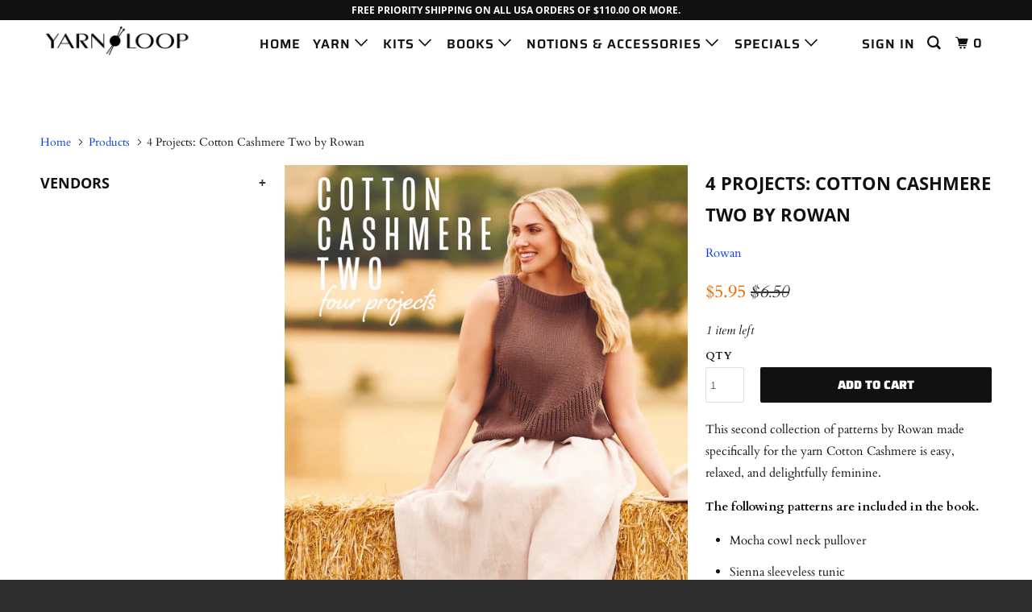

--- FILE ---
content_type: text/html; charset=utf-8
request_url: https://www.yarnloop.com/products/4-projects-cotton-cashmere-two-by-rowan
body_size: 22576
content:
<!DOCTYPE html>
<!--[if lt IE 7 ]><html class="ie ie6" lang="en"> <![endif]-->
<!--[if IE 7 ]><html class="ie ie7" lang="en"> <![endif]-->
<!--[if IE 8 ]><html class="ie ie8" lang="en"> <![endif]-->
<!--[if IE 9 ]><html class="ie ie9" lang="en"> <![endif]-->
<!--[if (gte IE 10)|!(IE)]><!--><html lang="en"> <!--<![endif]-->
  <head>
    <meta charset="utf-8">
    <meta http-equiv="cleartype" content="on">
    <meta name="robots" content="index,follow">

    
    <title>4 Projects: Cotton Cashmere Two by Rowan - Yarn Loop</title>

    
      <meta name="description" content="This second collection of patterns by Rowan made specifically for the yarn Cotton Cashmere is easy, relaxed, and delightfully feminine.   The following patterns are included in the book.  ﻿ Mocha cowl neck pullover Sienna sleeveless tunic Umber long wrap Wood sleeveless tee Paperback, 36 pagesPublished in 2023Published" />
    

    

<meta name="author" content="Yarn Loop">
<meta property="og:url" content="https://www.yarnloop.com/products/4-projects-cotton-cashmere-two-by-rowan">
<meta property="og:site_name" content="Yarn Loop">


  <meta property="og:type" content="product">
  <meta property="og:title" content="4 Projects: Cotton Cashmere Two by Rowan">
  
    <meta property="og:image" content="http://www.yarnloop.com/cdn/shop/products/4ProjectsCottonCashmereCover_600x.jpg?v=1677770035">
    <meta property="og:image:secure_url" content="https://www.yarnloop.com/cdn/shop/products/4ProjectsCottonCashmereCover_600x.jpg?v=1677770035">
    
  
    <meta property="og:image" content="http://www.yarnloop.com/cdn/shop/products/Wood4_600x.jpg?v=1677770000">
    <meta property="og:image:secure_url" content="https://www.yarnloop.com/cdn/shop/products/Wood4_600x.jpg?v=1677770000">
    
  
    <meta property="og:image" content="http://www.yarnloop.com/cdn/shop/products/Mocha1_600x.jpg?v=1677770000">
    <meta property="og:image:secure_url" content="https://www.yarnloop.com/cdn/shop/products/Mocha1_600x.jpg?v=1677770000">
    
  
  <meta property="og:price:amount" content="5.95">
  <meta property="og:price:currency" content="USD">


  <meta property="og:description" content="This second collection of patterns by Rowan made specifically for the yarn Cotton Cashmere is easy, relaxed, and delightfully feminine.   The following patterns are included in the book.  ﻿ Mocha cowl neck pullover Sienna sleeveless tunic Umber long wrap Wood sleeveless tee Paperback, 36 pagesPublished in 2023Published">




<meta name="twitter:card" content="summary">

  <meta name="twitter:title" content="4 Projects: Cotton Cashmere Two by Rowan">
  <meta name="twitter:description" content="This second collection of patterns by Rowan made specifically for the yarn Cotton Cashmere is easy, relaxed, and delightfully feminine.  
The following patterns are included in the book.  ﻿

Mocha cowl neck pullover

Sienna sleeveless tunic
Umber long wrap
Wood sleeveless tee

Paperback, 36 pagesPublished in 2023Published by Rowan
Photography by Quail Studio">
  <meta name="twitter:image" content="https://www.yarnloop.com/cdn/shop/products/4ProjectsCottonCashmereCover_240x.jpg?v=1677770035">
  <meta name="twitter:image:width" content="240">
  <meta name="twitter:image:height" content="240">



    
    

    <!-- Mobile Specific Metas -->
    <meta name="HandheldFriendly" content="True">
    <meta name="MobileOptimized" content="320">
    <meta name="viewport" content="width=device-width,initial-scale=1">
    <meta name="theme-color" content="#ffffff">

    <!-- Stylesheets for Parallax 3.5.1 -->
    <link href="//www.yarnloop.com/cdn/shop/t/11/assets/styles.scss.css?v=80559613684094604001762889550" rel="stylesheet" type="text/css" media="all" />

    
      <link rel="shortcut icon" type="image/x-icon" href="//www.yarnloop.com/cdn/shop/files/logo-favicon_32x32.png?v=1614305941">
    

    <link rel="canonical" href="https://www.yarnloop.com/products/4-projects-cotton-cashmere-two-by-rowan" />

    

    <script src="//www.yarnloop.com/cdn/shop/t/11/assets/app.js?v=21171963671131013241763824735" type="text/javascript"></script>

    <!--[if lte IE 8]>
      <link href="//www.yarnloop.com/cdn/shop/t/11/assets/ie.css?v=1024305471161636101531495270" rel="stylesheet" type="text/css" media="all" />
      <script src="//www.yarnloop.com/cdn/shop/t/11/assets/skrollr.ie.js?v=116292453382836155221531495198" type="text/javascript"></script>
    <![endif]-->

    <script>window.performance && window.performance.mark && window.performance.mark('shopify.content_for_header.start');</script><meta name="google-site-verification" content="JprN_rlFzN22J1zwF78riY_zVA2ME9uEb8ehkrxZqHc">
<meta id="shopify-digital-wallet" name="shopify-digital-wallet" content="/13715319/digital_wallets/dialog">
<meta name="shopify-checkout-api-token" content="25d5ae62f1ed4b2dcea28eb54d8f9574">
<meta id="in-context-paypal-metadata" data-shop-id="13715319" data-venmo-supported="true" data-environment="production" data-locale="en_US" data-paypal-v4="true" data-currency="USD">
<link rel="alternate" type="application/json+oembed" href="https://www.yarnloop.com/products/4-projects-cotton-cashmere-two-by-rowan.oembed">
<script async="async" src="/checkouts/internal/preloads.js?locale=en-US"></script>
<link rel="preconnect" href="https://shop.app" crossorigin="anonymous">
<script async="async" src="https://shop.app/checkouts/internal/preloads.js?locale=en-US&shop_id=13715319" crossorigin="anonymous"></script>
<script id="shopify-features" type="application/json">{"accessToken":"25d5ae62f1ed4b2dcea28eb54d8f9574","betas":["rich-media-storefront-analytics"],"domain":"www.yarnloop.com","predictiveSearch":true,"shopId":13715319,"locale":"en"}</script>
<script>var Shopify = Shopify || {};
Shopify.shop = "yarn-loop.myshopify.com";
Shopify.locale = "en";
Shopify.currency = {"active":"USD","rate":"1.0"};
Shopify.country = "US";
Shopify.theme = {"name":"Parallax Swatch Fix 7.13.18","id":32105693251,"schema_name":"Parallax","schema_version":"3.5.1","theme_store_id":null,"role":"main"};
Shopify.theme.handle = "null";
Shopify.theme.style = {"id":null,"handle":null};
Shopify.cdnHost = "www.yarnloop.com/cdn";
Shopify.routes = Shopify.routes || {};
Shopify.routes.root = "/";</script>
<script type="module">!function(o){(o.Shopify=o.Shopify||{}).modules=!0}(window);</script>
<script>!function(o){function n(){var o=[];function n(){o.push(Array.prototype.slice.apply(arguments))}return n.q=o,n}var t=o.Shopify=o.Shopify||{};t.loadFeatures=n(),t.autoloadFeatures=n()}(window);</script>
<script>
  window.ShopifyPay = window.ShopifyPay || {};
  window.ShopifyPay.apiHost = "shop.app\/pay";
  window.ShopifyPay.redirectState = null;
</script>
<script id="shop-js-analytics" type="application/json">{"pageType":"product"}</script>
<script defer="defer" async type="module" src="//www.yarnloop.com/cdn/shopifycloud/shop-js/modules/v2/client.init-shop-cart-sync_BdyHc3Nr.en.esm.js"></script>
<script defer="defer" async type="module" src="//www.yarnloop.com/cdn/shopifycloud/shop-js/modules/v2/chunk.common_Daul8nwZ.esm.js"></script>
<script type="module">
  await import("//www.yarnloop.com/cdn/shopifycloud/shop-js/modules/v2/client.init-shop-cart-sync_BdyHc3Nr.en.esm.js");
await import("//www.yarnloop.com/cdn/shopifycloud/shop-js/modules/v2/chunk.common_Daul8nwZ.esm.js");

  window.Shopify.SignInWithShop?.initShopCartSync?.({"fedCMEnabled":true,"windoidEnabled":true});

</script>
<script>
  window.Shopify = window.Shopify || {};
  if (!window.Shopify.featureAssets) window.Shopify.featureAssets = {};
  window.Shopify.featureAssets['shop-js'] = {"shop-cart-sync":["modules/v2/client.shop-cart-sync_QYOiDySF.en.esm.js","modules/v2/chunk.common_Daul8nwZ.esm.js"],"init-fed-cm":["modules/v2/client.init-fed-cm_DchLp9rc.en.esm.js","modules/v2/chunk.common_Daul8nwZ.esm.js"],"shop-button":["modules/v2/client.shop-button_OV7bAJc5.en.esm.js","modules/v2/chunk.common_Daul8nwZ.esm.js"],"init-windoid":["modules/v2/client.init-windoid_DwxFKQ8e.en.esm.js","modules/v2/chunk.common_Daul8nwZ.esm.js"],"shop-cash-offers":["modules/v2/client.shop-cash-offers_DWtL6Bq3.en.esm.js","modules/v2/chunk.common_Daul8nwZ.esm.js","modules/v2/chunk.modal_CQq8HTM6.esm.js"],"shop-toast-manager":["modules/v2/client.shop-toast-manager_CX9r1SjA.en.esm.js","modules/v2/chunk.common_Daul8nwZ.esm.js"],"init-shop-email-lookup-coordinator":["modules/v2/client.init-shop-email-lookup-coordinator_UhKnw74l.en.esm.js","modules/v2/chunk.common_Daul8nwZ.esm.js"],"pay-button":["modules/v2/client.pay-button_DzxNnLDY.en.esm.js","modules/v2/chunk.common_Daul8nwZ.esm.js"],"avatar":["modules/v2/client.avatar_BTnouDA3.en.esm.js"],"init-shop-cart-sync":["modules/v2/client.init-shop-cart-sync_BdyHc3Nr.en.esm.js","modules/v2/chunk.common_Daul8nwZ.esm.js"],"shop-login-button":["modules/v2/client.shop-login-button_D8B466_1.en.esm.js","modules/v2/chunk.common_Daul8nwZ.esm.js","modules/v2/chunk.modal_CQq8HTM6.esm.js"],"init-customer-accounts-sign-up":["modules/v2/client.init-customer-accounts-sign-up_C8fpPm4i.en.esm.js","modules/v2/client.shop-login-button_D8B466_1.en.esm.js","modules/v2/chunk.common_Daul8nwZ.esm.js","modules/v2/chunk.modal_CQq8HTM6.esm.js"],"init-shop-for-new-customer-accounts":["modules/v2/client.init-shop-for-new-customer-accounts_CVTO0Ztu.en.esm.js","modules/v2/client.shop-login-button_D8B466_1.en.esm.js","modules/v2/chunk.common_Daul8nwZ.esm.js","modules/v2/chunk.modal_CQq8HTM6.esm.js"],"init-customer-accounts":["modules/v2/client.init-customer-accounts_dRgKMfrE.en.esm.js","modules/v2/client.shop-login-button_D8B466_1.en.esm.js","modules/v2/chunk.common_Daul8nwZ.esm.js","modules/v2/chunk.modal_CQq8HTM6.esm.js"],"shop-follow-button":["modules/v2/client.shop-follow-button_CkZpjEct.en.esm.js","modules/v2/chunk.common_Daul8nwZ.esm.js","modules/v2/chunk.modal_CQq8HTM6.esm.js"],"lead-capture":["modules/v2/client.lead-capture_BntHBhfp.en.esm.js","modules/v2/chunk.common_Daul8nwZ.esm.js","modules/v2/chunk.modal_CQq8HTM6.esm.js"],"checkout-modal":["modules/v2/client.checkout-modal_CfxcYbTm.en.esm.js","modules/v2/chunk.common_Daul8nwZ.esm.js","modules/v2/chunk.modal_CQq8HTM6.esm.js"],"shop-login":["modules/v2/client.shop-login_Da4GZ2H6.en.esm.js","modules/v2/chunk.common_Daul8nwZ.esm.js","modules/v2/chunk.modal_CQq8HTM6.esm.js"],"payment-terms":["modules/v2/client.payment-terms_MV4M3zvL.en.esm.js","modules/v2/chunk.common_Daul8nwZ.esm.js","modules/v2/chunk.modal_CQq8HTM6.esm.js"]};
</script>
<script>(function() {
  var isLoaded = false;
  function asyncLoad() {
    if (isLoaded) return;
    isLoaded = true;
    var urls = ["https:\/\/chimpstatic.com\/mcjs-connected\/js\/users\/69d362b630e45d8fba7575f49\/d69611eea374d78c04cbabfe4.js?shop=yarn-loop.myshopify.com","https:\/\/storage.nfcube.com\/instafeed-9916fe2ad67e2249108b876791445d2d.js?shop=yarn-loop.myshopify.com"];
    for (var i = 0; i < urls.length; i++) {
      var s = document.createElement('script');
      s.type = 'text/javascript';
      s.async = true;
      s.src = urls[i];
      var x = document.getElementsByTagName('script')[0];
      x.parentNode.insertBefore(s, x);
    }
  };
  if(window.attachEvent) {
    window.attachEvent('onload', asyncLoad);
  } else {
    window.addEventListener('load', asyncLoad, false);
  }
})();</script>
<script id="__st">var __st={"a":13715319,"offset":-21600,"reqid":"83449810-1525-4985-bccf-60630fa7d3c3-1769029781","pageurl":"www.yarnloop.com\/products\/4-projects-cotton-cashmere-two-by-rowan","u":"61408f5bcee1","p":"product","rtyp":"product","rid":6787897753667};</script>
<script>window.ShopifyPaypalV4VisibilityTracking = true;</script>
<script id="captcha-bootstrap">!function(){'use strict';const t='contact',e='account',n='new_comment',o=[[t,t],['blogs',n],['comments',n],[t,'customer']],c=[[e,'customer_login'],[e,'guest_login'],[e,'recover_customer_password'],[e,'create_customer']],r=t=>t.map((([t,e])=>`form[action*='/${t}']:not([data-nocaptcha='true']) input[name='form_type'][value='${e}']`)).join(','),a=t=>()=>t?[...document.querySelectorAll(t)].map((t=>t.form)):[];function s(){const t=[...o],e=r(t);return a(e)}const i='password',u='form_key',d=['recaptcha-v3-token','g-recaptcha-response','h-captcha-response',i],f=()=>{try{return window.sessionStorage}catch{return}},m='__shopify_v',_=t=>t.elements[u];function p(t,e,n=!1){try{const o=window.sessionStorage,c=JSON.parse(o.getItem(e)),{data:r}=function(t){const{data:e,action:n}=t;return t[m]||n?{data:e,action:n}:{data:t,action:n}}(c);for(const[e,n]of Object.entries(r))t.elements[e]&&(t.elements[e].value=n);n&&o.removeItem(e)}catch(o){console.error('form repopulation failed',{error:o})}}const l='form_type',E='cptcha';function T(t){t.dataset[E]=!0}const w=window,h=w.document,L='Shopify',v='ce_forms',y='captcha';let A=!1;((t,e)=>{const n=(g='f06e6c50-85a8-45c8-87d0-21a2b65856fe',I='https://cdn.shopify.com/shopifycloud/storefront-forms-hcaptcha/ce_storefront_forms_captcha_hcaptcha.v1.5.2.iife.js',D={infoText:'Protected by hCaptcha',privacyText:'Privacy',termsText:'Terms'},(t,e,n)=>{const o=w[L][v],c=o.bindForm;if(c)return c(t,g,e,D).then(n);var r;o.q.push([[t,g,e,D],n]),r=I,A||(h.body.append(Object.assign(h.createElement('script'),{id:'captcha-provider',async:!0,src:r})),A=!0)});var g,I,D;w[L]=w[L]||{},w[L][v]=w[L][v]||{},w[L][v].q=[],w[L][y]=w[L][y]||{},w[L][y].protect=function(t,e){n(t,void 0,e),T(t)},Object.freeze(w[L][y]),function(t,e,n,w,h,L){const[v,y,A,g]=function(t,e,n){const i=e?o:[],u=t?c:[],d=[...i,...u],f=r(d),m=r(i),_=r(d.filter((([t,e])=>n.includes(e))));return[a(f),a(m),a(_),s()]}(w,h,L),I=t=>{const e=t.target;return e instanceof HTMLFormElement?e:e&&e.form},D=t=>v().includes(t);t.addEventListener('submit',(t=>{const e=I(t);if(!e)return;const n=D(e)&&!e.dataset.hcaptchaBound&&!e.dataset.recaptchaBound,o=_(e),c=g().includes(e)&&(!o||!o.value);(n||c)&&t.preventDefault(),c&&!n&&(function(t){try{if(!f())return;!function(t){const e=f();if(!e)return;const n=_(t);if(!n)return;const o=n.value;o&&e.removeItem(o)}(t);const e=Array.from(Array(32),(()=>Math.random().toString(36)[2])).join('');!function(t,e){_(t)||t.append(Object.assign(document.createElement('input'),{type:'hidden',name:u})),t.elements[u].value=e}(t,e),function(t,e){const n=f();if(!n)return;const o=[...t.querySelectorAll(`input[type='${i}']`)].map((({name:t})=>t)),c=[...d,...o],r={};for(const[a,s]of new FormData(t).entries())c.includes(a)||(r[a]=s);n.setItem(e,JSON.stringify({[m]:1,action:t.action,data:r}))}(t,e)}catch(e){console.error('failed to persist form',e)}}(e),e.submit())}));const S=(t,e)=>{t&&!t.dataset[E]&&(n(t,e.some((e=>e===t))),T(t))};for(const o of['focusin','change'])t.addEventListener(o,(t=>{const e=I(t);D(e)&&S(e,y())}));const B=e.get('form_key'),M=e.get(l),P=B&&M;t.addEventListener('DOMContentLoaded',(()=>{const t=y();if(P)for(const e of t)e.elements[l].value===M&&p(e,B);[...new Set([...A(),...v().filter((t=>'true'===t.dataset.shopifyCaptcha))])].forEach((e=>S(e,t)))}))}(h,new URLSearchParams(w.location.search),n,t,e,['guest_login'])})(!0,!0)}();</script>
<script integrity="sha256-4kQ18oKyAcykRKYeNunJcIwy7WH5gtpwJnB7kiuLZ1E=" data-source-attribution="shopify.loadfeatures" defer="defer" src="//www.yarnloop.com/cdn/shopifycloud/storefront/assets/storefront/load_feature-a0a9edcb.js" crossorigin="anonymous"></script>
<script crossorigin="anonymous" defer="defer" src="//www.yarnloop.com/cdn/shopifycloud/storefront/assets/shopify_pay/storefront-65b4c6d7.js?v=20250812"></script>
<script data-source-attribution="shopify.dynamic_checkout.dynamic.init">var Shopify=Shopify||{};Shopify.PaymentButton=Shopify.PaymentButton||{isStorefrontPortableWallets:!0,init:function(){window.Shopify.PaymentButton.init=function(){};var t=document.createElement("script");t.src="https://www.yarnloop.com/cdn/shopifycloud/portable-wallets/latest/portable-wallets.en.js",t.type="module",document.head.appendChild(t)}};
</script>
<script data-source-attribution="shopify.dynamic_checkout.buyer_consent">
  function portableWalletsHideBuyerConsent(e){var t=document.getElementById("shopify-buyer-consent"),n=document.getElementById("shopify-subscription-policy-button");t&&n&&(t.classList.add("hidden"),t.setAttribute("aria-hidden","true"),n.removeEventListener("click",e))}function portableWalletsShowBuyerConsent(e){var t=document.getElementById("shopify-buyer-consent"),n=document.getElementById("shopify-subscription-policy-button");t&&n&&(t.classList.remove("hidden"),t.removeAttribute("aria-hidden"),n.addEventListener("click",e))}window.Shopify?.PaymentButton&&(window.Shopify.PaymentButton.hideBuyerConsent=portableWalletsHideBuyerConsent,window.Shopify.PaymentButton.showBuyerConsent=portableWalletsShowBuyerConsent);
</script>
<script data-source-attribution="shopify.dynamic_checkout.cart.bootstrap">document.addEventListener("DOMContentLoaded",(function(){function t(){return document.querySelector("shopify-accelerated-checkout-cart, shopify-accelerated-checkout")}if(t())Shopify.PaymentButton.init();else{new MutationObserver((function(e,n){t()&&(Shopify.PaymentButton.init(),n.disconnect())})).observe(document.body,{childList:!0,subtree:!0})}}));
</script>
<script id='scb4127' type='text/javascript' async='' src='https://www.yarnloop.com/cdn/shopifycloud/privacy-banner/storefront-banner.js'></script><link id="shopify-accelerated-checkout-styles" rel="stylesheet" media="screen" href="https://www.yarnloop.com/cdn/shopifycloud/portable-wallets/latest/accelerated-checkout-backwards-compat.css" crossorigin="anonymous">
<style id="shopify-accelerated-checkout-cart">
        #shopify-buyer-consent {
  margin-top: 1em;
  display: inline-block;
  width: 100%;
}

#shopify-buyer-consent.hidden {
  display: none;
}

#shopify-subscription-policy-button {
  background: none;
  border: none;
  padding: 0;
  text-decoration: underline;
  font-size: inherit;
  cursor: pointer;
}

#shopify-subscription-policy-button::before {
  box-shadow: none;
}

      </style>

<script>window.performance && window.performance.mark && window.performance.mark('shopify.content_for_header.end');</script>

    <noscript>
      <style>

        .slides > li:first-child { display: block; }
        .image__fallback {
          width: 100vw;
          display: block !important;
          max-width: 100vw !important;
          margin-bottom: 0;
        }
        .image__fallback + .hsContainer__image {
          display: none !important;
        }
        .hsContainer {
          height: auto !important;
        }
        .no-js-only {
          display: inherit !important;
        }
        .icon-cart.cart-button {
          display: none;
        }
        .lazyload,
        .cart_page_image img {
          opacity: 1;
          -webkit-filter: blur(0);
          filter: blur(0);
        }
        .bcg .hsContent {
          background-color: transparent;
        }
        .animate_right,
        .animate_left,
        .animate_up,
        .animate_down {
          opacity: 1;
        }
        .flexslider .slides>li {
          display: block;
        }
        .product_section .product_form {
          opacity: 1;
        }
        .multi_select,
        form .select {
          display: block !important;
        }
        .swatch_options {
          display: none;
        }
      </style>
    </noscript>

  <link href="https://monorail-edge.shopifysvc.com" rel="dns-prefetch">
<script>(function(){if ("sendBeacon" in navigator && "performance" in window) {try {var session_token_from_headers = performance.getEntriesByType('navigation')[0].serverTiming.find(x => x.name == '_s').description;} catch {var session_token_from_headers = undefined;}var session_cookie_matches = document.cookie.match(/_shopify_s=([^;]*)/);var session_token_from_cookie = session_cookie_matches && session_cookie_matches.length === 2 ? session_cookie_matches[1] : "";var session_token = session_token_from_headers || session_token_from_cookie || "";function handle_abandonment_event(e) {var entries = performance.getEntries().filter(function(entry) {return /monorail-edge.shopifysvc.com/.test(entry.name);});if (!window.abandonment_tracked && entries.length === 0) {window.abandonment_tracked = true;var currentMs = Date.now();var navigation_start = performance.timing.navigationStart;var payload = {shop_id: 13715319,url: window.location.href,navigation_start,duration: currentMs - navigation_start,session_token,page_type: "product"};window.navigator.sendBeacon("https://monorail-edge.shopifysvc.com/v1/produce", JSON.stringify({schema_id: "online_store_buyer_site_abandonment/1.1",payload: payload,metadata: {event_created_at_ms: currentMs,event_sent_at_ms: currentMs}}));}}window.addEventListener('pagehide', handle_abandonment_event);}}());</script>
<script id="web-pixels-manager-setup">(function e(e,d,r,n,o){if(void 0===o&&(o={}),!Boolean(null===(a=null===(i=window.Shopify)||void 0===i?void 0:i.analytics)||void 0===a?void 0:a.replayQueue)){var i,a;window.Shopify=window.Shopify||{};var t=window.Shopify;t.analytics=t.analytics||{};var s=t.analytics;s.replayQueue=[],s.publish=function(e,d,r){return s.replayQueue.push([e,d,r]),!0};try{self.performance.mark("wpm:start")}catch(e){}var l=function(){var e={modern:/Edge?\/(1{2}[4-9]|1[2-9]\d|[2-9]\d{2}|\d{4,})\.\d+(\.\d+|)|Firefox\/(1{2}[4-9]|1[2-9]\d|[2-9]\d{2}|\d{4,})\.\d+(\.\d+|)|Chrom(ium|e)\/(9{2}|\d{3,})\.\d+(\.\d+|)|(Maci|X1{2}).+ Version\/(15\.\d+|(1[6-9]|[2-9]\d|\d{3,})\.\d+)([,.]\d+|)( \(\w+\)|)( Mobile\/\w+|) Safari\/|Chrome.+OPR\/(9{2}|\d{3,})\.\d+\.\d+|(CPU[ +]OS|iPhone[ +]OS|CPU[ +]iPhone|CPU IPhone OS|CPU iPad OS)[ +]+(15[._]\d+|(1[6-9]|[2-9]\d|\d{3,})[._]\d+)([._]\d+|)|Android:?[ /-](13[3-9]|1[4-9]\d|[2-9]\d{2}|\d{4,})(\.\d+|)(\.\d+|)|Android.+Firefox\/(13[5-9]|1[4-9]\d|[2-9]\d{2}|\d{4,})\.\d+(\.\d+|)|Android.+Chrom(ium|e)\/(13[3-9]|1[4-9]\d|[2-9]\d{2}|\d{4,})\.\d+(\.\d+|)|SamsungBrowser\/([2-9]\d|\d{3,})\.\d+/,legacy:/Edge?\/(1[6-9]|[2-9]\d|\d{3,})\.\d+(\.\d+|)|Firefox\/(5[4-9]|[6-9]\d|\d{3,})\.\d+(\.\d+|)|Chrom(ium|e)\/(5[1-9]|[6-9]\d|\d{3,})\.\d+(\.\d+|)([\d.]+$|.*Safari\/(?![\d.]+ Edge\/[\d.]+$))|(Maci|X1{2}).+ Version\/(10\.\d+|(1[1-9]|[2-9]\d|\d{3,})\.\d+)([,.]\d+|)( \(\w+\)|)( Mobile\/\w+|) Safari\/|Chrome.+OPR\/(3[89]|[4-9]\d|\d{3,})\.\d+\.\d+|(CPU[ +]OS|iPhone[ +]OS|CPU[ +]iPhone|CPU IPhone OS|CPU iPad OS)[ +]+(10[._]\d+|(1[1-9]|[2-9]\d|\d{3,})[._]\d+)([._]\d+|)|Android:?[ /-](13[3-9]|1[4-9]\d|[2-9]\d{2}|\d{4,})(\.\d+|)(\.\d+|)|Mobile Safari.+OPR\/([89]\d|\d{3,})\.\d+\.\d+|Android.+Firefox\/(13[5-9]|1[4-9]\d|[2-9]\d{2}|\d{4,})\.\d+(\.\d+|)|Android.+Chrom(ium|e)\/(13[3-9]|1[4-9]\d|[2-9]\d{2}|\d{4,})\.\d+(\.\d+|)|Android.+(UC? ?Browser|UCWEB|U3)[ /]?(15\.([5-9]|\d{2,})|(1[6-9]|[2-9]\d|\d{3,})\.\d+)\.\d+|SamsungBrowser\/(5\.\d+|([6-9]|\d{2,})\.\d+)|Android.+MQ{2}Browser\/(14(\.(9|\d{2,})|)|(1[5-9]|[2-9]\d|\d{3,})(\.\d+|))(\.\d+|)|K[Aa][Ii]OS\/(3\.\d+|([4-9]|\d{2,})\.\d+)(\.\d+|)/},d=e.modern,r=e.legacy,n=navigator.userAgent;return n.match(d)?"modern":n.match(r)?"legacy":"unknown"}(),u="modern"===l?"modern":"legacy",c=(null!=n?n:{modern:"",legacy:""})[u],f=function(e){return[e.baseUrl,"/wpm","/b",e.hashVersion,"modern"===e.buildTarget?"m":"l",".js"].join("")}({baseUrl:d,hashVersion:r,buildTarget:u}),m=function(e){var d=e.version,r=e.bundleTarget,n=e.surface,o=e.pageUrl,i=e.monorailEndpoint;return{emit:function(e){var a=e.status,t=e.errorMsg,s=(new Date).getTime(),l=JSON.stringify({metadata:{event_sent_at_ms:s},events:[{schema_id:"web_pixels_manager_load/3.1",payload:{version:d,bundle_target:r,page_url:o,status:a,surface:n,error_msg:t},metadata:{event_created_at_ms:s}}]});if(!i)return console&&console.warn&&console.warn("[Web Pixels Manager] No Monorail endpoint provided, skipping logging."),!1;try{return self.navigator.sendBeacon.bind(self.navigator)(i,l)}catch(e){}var u=new XMLHttpRequest;try{return u.open("POST",i,!0),u.setRequestHeader("Content-Type","text/plain"),u.send(l),!0}catch(e){return console&&console.warn&&console.warn("[Web Pixels Manager] Got an unhandled error while logging to Monorail."),!1}}}}({version:r,bundleTarget:l,surface:e.surface,pageUrl:self.location.href,monorailEndpoint:e.monorailEndpoint});try{o.browserTarget=l,function(e){var d=e.src,r=e.async,n=void 0===r||r,o=e.onload,i=e.onerror,a=e.sri,t=e.scriptDataAttributes,s=void 0===t?{}:t,l=document.createElement("script"),u=document.querySelector("head"),c=document.querySelector("body");if(l.async=n,l.src=d,a&&(l.integrity=a,l.crossOrigin="anonymous"),s)for(var f in s)if(Object.prototype.hasOwnProperty.call(s,f))try{l.dataset[f]=s[f]}catch(e){}if(o&&l.addEventListener("load",o),i&&l.addEventListener("error",i),u)u.appendChild(l);else{if(!c)throw new Error("Did not find a head or body element to append the script");c.appendChild(l)}}({src:f,async:!0,onload:function(){if(!function(){var e,d;return Boolean(null===(d=null===(e=window.Shopify)||void 0===e?void 0:e.analytics)||void 0===d?void 0:d.initialized)}()){var d=window.webPixelsManager.init(e)||void 0;if(d){var r=window.Shopify.analytics;r.replayQueue.forEach((function(e){var r=e[0],n=e[1],o=e[2];d.publishCustomEvent(r,n,o)})),r.replayQueue=[],r.publish=d.publishCustomEvent,r.visitor=d.visitor,r.initialized=!0}}},onerror:function(){return m.emit({status:"failed",errorMsg:"".concat(f," has failed to load")})},sri:function(e){var d=/^sha384-[A-Za-z0-9+/=]+$/;return"string"==typeof e&&d.test(e)}(c)?c:"",scriptDataAttributes:o}),m.emit({status:"loading"})}catch(e){m.emit({status:"failed",errorMsg:(null==e?void 0:e.message)||"Unknown error"})}}})({shopId: 13715319,storefrontBaseUrl: "https://www.yarnloop.com",extensionsBaseUrl: "https://extensions.shopifycdn.com/cdn/shopifycloud/web-pixels-manager",monorailEndpoint: "https://monorail-edge.shopifysvc.com/unstable/produce_batch",surface: "storefront-renderer",enabledBetaFlags: ["2dca8a86"],webPixelsConfigList: [{"id":"361136195","configuration":"{\"config\":\"{\\\"google_tag_ids\\\":[\\\"G-JCSYZ7YLB1\\\",\\\"GT-WPDPKRH\\\",\\\"GT-KV5HZLL\\\"],\\\"target_country\\\":\\\"US\\\",\\\"gtag_events\\\":[{\\\"type\\\":\\\"begin_checkout\\\",\\\"action_label\\\":\\\"G-JCSYZ7YLB1\\\"},{\\\"type\\\":\\\"search\\\",\\\"action_label\\\":\\\"G-JCSYZ7YLB1\\\"},{\\\"type\\\":\\\"view_item\\\",\\\"action_label\\\":[\\\"G-JCSYZ7YLB1\\\",\\\"MC-8DB91F4J1M\\\"]},{\\\"type\\\":\\\"purchase\\\",\\\"action_label\\\":[\\\"G-JCSYZ7YLB1\\\",\\\"MC-8DB91F4J1M\\\"]},{\\\"type\\\":\\\"page_view\\\",\\\"action_label\\\":[\\\"G-JCSYZ7YLB1\\\",\\\"MC-8DB91F4J1M\\\"]},{\\\"type\\\":\\\"add_payment_info\\\",\\\"action_label\\\":\\\"G-JCSYZ7YLB1\\\"},{\\\"type\\\":\\\"add_to_cart\\\",\\\"action_label\\\":\\\"G-JCSYZ7YLB1\\\"}],\\\"enable_monitoring_mode\\\":false}\"}","eventPayloadVersion":"v1","runtimeContext":"OPEN","scriptVersion":"b2a88bafab3e21179ed38636efcd8a93","type":"APP","apiClientId":1780363,"privacyPurposes":[],"dataSharingAdjustments":{"protectedCustomerApprovalScopes":["read_customer_address","read_customer_email","read_customer_name","read_customer_personal_data","read_customer_phone"]}},{"id":"156074051","configuration":"{\"pixel_id\":\"398932257898127\",\"pixel_type\":\"facebook_pixel\",\"metaapp_system_user_token\":\"-\"}","eventPayloadVersion":"v1","runtimeContext":"OPEN","scriptVersion":"ca16bc87fe92b6042fbaa3acc2fbdaa6","type":"APP","apiClientId":2329312,"privacyPurposes":["ANALYTICS","MARKETING","SALE_OF_DATA"],"dataSharingAdjustments":{"protectedCustomerApprovalScopes":["read_customer_address","read_customer_email","read_customer_name","read_customer_personal_data","read_customer_phone"]}},{"id":"48169027","configuration":"{\"tagID\":\"2613674132360\"}","eventPayloadVersion":"v1","runtimeContext":"STRICT","scriptVersion":"18031546ee651571ed29edbe71a3550b","type":"APP","apiClientId":3009811,"privacyPurposes":["ANALYTICS","MARKETING","SALE_OF_DATA"],"dataSharingAdjustments":{"protectedCustomerApprovalScopes":["read_customer_address","read_customer_email","read_customer_name","read_customer_personal_data","read_customer_phone"]}},{"id":"shopify-app-pixel","configuration":"{}","eventPayloadVersion":"v1","runtimeContext":"STRICT","scriptVersion":"0450","apiClientId":"shopify-pixel","type":"APP","privacyPurposes":["ANALYTICS","MARKETING"]},{"id":"shopify-custom-pixel","eventPayloadVersion":"v1","runtimeContext":"LAX","scriptVersion":"0450","apiClientId":"shopify-pixel","type":"CUSTOM","privacyPurposes":["ANALYTICS","MARKETING"]}],isMerchantRequest: false,initData: {"shop":{"name":"Yarn Loop","paymentSettings":{"currencyCode":"USD"},"myshopifyDomain":"yarn-loop.myshopify.com","countryCode":"US","storefrontUrl":"https:\/\/www.yarnloop.com"},"customer":null,"cart":null,"checkout":null,"productVariants":[{"price":{"amount":5.95,"currencyCode":"USD"},"product":{"title":"4 Projects: Cotton Cashmere Two by Rowan","vendor":"Rowan","id":"6787897753667","untranslatedTitle":"4 Projects: Cotton Cashmere Two by Rowan","url":"\/products\/4-projects-cotton-cashmere-two-by-rowan","type":"Books \u0026 Magazines"},"id":"40425855189059","image":{"src":"\/\/www.yarnloop.com\/cdn\/shop\/products\/4ProjectsCottonCashmereCover.jpg?v=1677770035"},"sku":"ZB334","title":"Default Title","untranslatedTitle":"Default Title"}],"purchasingCompany":null},},"https://www.yarnloop.com/cdn","fcfee988w5aeb613cpc8e4bc33m6693e112",{"modern":"","legacy":""},{"shopId":"13715319","storefrontBaseUrl":"https:\/\/www.yarnloop.com","extensionBaseUrl":"https:\/\/extensions.shopifycdn.com\/cdn\/shopifycloud\/web-pixels-manager","surface":"storefront-renderer","enabledBetaFlags":"[\"2dca8a86\"]","isMerchantRequest":"false","hashVersion":"fcfee988w5aeb613cpc8e4bc33m6693e112","publish":"custom","events":"[[\"page_viewed\",{}],[\"product_viewed\",{\"productVariant\":{\"price\":{\"amount\":5.95,\"currencyCode\":\"USD\"},\"product\":{\"title\":\"4 Projects: Cotton Cashmere Two by Rowan\",\"vendor\":\"Rowan\",\"id\":\"6787897753667\",\"untranslatedTitle\":\"4 Projects: Cotton Cashmere Two by Rowan\",\"url\":\"\/products\/4-projects-cotton-cashmere-two-by-rowan\",\"type\":\"Books \u0026 Magazines\"},\"id\":\"40425855189059\",\"image\":{\"src\":\"\/\/www.yarnloop.com\/cdn\/shop\/products\/4ProjectsCottonCashmereCover.jpg?v=1677770035\"},\"sku\":\"ZB334\",\"title\":\"Default Title\",\"untranslatedTitle\":\"Default Title\"}}]]"});</script><script>
  window.ShopifyAnalytics = window.ShopifyAnalytics || {};
  window.ShopifyAnalytics.meta = window.ShopifyAnalytics.meta || {};
  window.ShopifyAnalytics.meta.currency = 'USD';
  var meta = {"product":{"id":6787897753667,"gid":"gid:\/\/shopify\/Product\/6787897753667","vendor":"Rowan","type":"Books \u0026 Magazines","handle":"4-projects-cotton-cashmere-two-by-rowan","variants":[{"id":40425855189059,"price":595,"name":"4 Projects: Cotton Cashmere Two by Rowan","public_title":null,"sku":"ZB334"}],"remote":false},"page":{"pageType":"product","resourceType":"product","resourceId":6787897753667,"requestId":"83449810-1525-4985-bccf-60630fa7d3c3-1769029781"}};
  for (var attr in meta) {
    window.ShopifyAnalytics.meta[attr] = meta[attr];
  }
</script>
<script class="analytics">
  (function () {
    var customDocumentWrite = function(content) {
      var jquery = null;

      if (window.jQuery) {
        jquery = window.jQuery;
      } else if (window.Checkout && window.Checkout.$) {
        jquery = window.Checkout.$;
      }

      if (jquery) {
        jquery('body').append(content);
      }
    };

    var hasLoggedConversion = function(token) {
      if (token) {
        return document.cookie.indexOf('loggedConversion=' + token) !== -1;
      }
      return false;
    }

    var setCookieIfConversion = function(token) {
      if (token) {
        var twoMonthsFromNow = new Date(Date.now());
        twoMonthsFromNow.setMonth(twoMonthsFromNow.getMonth() + 2);

        document.cookie = 'loggedConversion=' + token + '; expires=' + twoMonthsFromNow;
      }
    }

    var trekkie = window.ShopifyAnalytics.lib = window.trekkie = window.trekkie || [];
    if (trekkie.integrations) {
      return;
    }
    trekkie.methods = [
      'identify',
      'page',
      'ready',
      'track',
      'trackForm',
      'trackLink'
    ];
    trekkie.factory = function(method) {
      return function() {
        var args = Array.prototype.slice.call(arguments);
        args.unshift(method);
        trekkie.push(args);
        return trekkie;
      };
    };
    for (var i = 0; i < trekkie.methods.length; i++) {
      var key = trekkie.methods[i];
      trekkie[key] = trekkie.factory(key);
    }
    trekkie.load = function(config) {
      trekkie.config = config || {};
      trekkie.config.initialDocumentCookie = document.cookie;
      var first = document.getElementsByTagName('script')[0];
      var script = document.createElement('script');
      script.type = 'text/javascript';
      script.onerror = function(e) {
        var scriptFallback = document.createElement('script');
        scriptFallback.type = 'text/javascript';
        scriptFallback.onerror = function(error) {
                var Monorail = {
      produce: function produce(monorailDomain, schemaId, payload) {
        var currentMs = new Date().getTime();
        var event = {
          schema_id: schemaId,
          payload: payload,
          metadata: {
            event_created_at_ms: currentMs,
            event_sent_at_ms: currentMs
          }
        };
        return Monorail.sendRequest("https://" + monorailDomain + "/v1/produce", JSON.stringify(event));
      },
      sendRequest: function sendRequest(endpointUrl, payload) {
        // Try the sendBeacon API
        if (window && window.navigator && typeof window.navigator.sendBeacon === 'function' && typeof window.Blob === 'function' && !Monorail.isIos12()) {
          var blobData = new window.Blob([payload], {
            type: 'text/plain'
          });

          if (window.navigator.sendBeacon(endpointUrl, blobData)) {
            return true;
          } // sendBeacon was not successful

        } // XHR beacon

        var xhr = new XMLHttpRequest();

        try {
          xhr.open('POST', endpointUrl);
          xhr.setRequestHeader('Content-Type', 'text/plain');
          xhr.send(payload);
        } catch (e) {
          console.log(e);
        }

        return false;
      },
      isIos12: function isIos12() {
        return window.navigator.userAgent.lastIndexOf('iPhone; CPU iPhone OS 12_') !== -1 || window.navigator.userAgent.lastIndexOf('iPad; CPU OS 12_') !== -1;
      }
    };
    Monorail.produce('monorail-edge.shopifysvc.com',
      'trekkie_storefront_load_errors/1.1',
      {shop_id: 13715319,
      theme_id: 32105693251,
      app_name: "storefront",
      context_url: window.location.href,
      source_url: "//www.yarnloop.com/cdn/s/trekkie.storefront.cd680fe47e6c39ca5d5df5f0a32d569bc48c0f27.min.js"});

        };
        scriptFallback.async = true;
        scriptFallback.src = '//www.yarnloop.com/cdn/s/trekkie.storefront.cd680fe47e6c39ca5d5df5f0a32d569bc48c0f27.min.js';
        first.parentNode.insertBefore(scriptFallback, first);
      };
      script.async = true;
      script.src = '//www.yarnloop.com/cdn/s/trekkie.storefront.cd680fe47e6c39ca5d5df5f0a32d569bc48c0f27.min.js';
      first.parentNode.insertBefore(script, first);
    };
    trekkie.load(
      {"Trekkie":{"appName":"storefront","development":false,"defaultAttributes":{"shopId":13715319,"isMerchantRequest":null,"themeId":32105693251,"themeCityHash":"1893311619517756125","contentLanguage":"en","currency":"USD","eventMetadataId":"b3f7157b-db8e-4765-a470-e9830f7a7428"},"isServerSideCookieWritingEnabled":true,"monorailRegion":"shop_domain","enabledBetaFlags":["65f19447"]},"Session Attribution":{},"S2S":{"facebookCapiEnabled":true,"source":"trekkie-storefront-renderer","apiClientId":580111}}
    );

    var loaded = false;
    trekkie.ready(function() {
      if (loaded) return;
      loaded = true;

      window.ShopifyAnalytics.lib = window.trekkie;

      var originalDocumentWrite = document.write;
      document.write = customDocumentWrite;
      try { window.ShopifyAnalytics.merchantGoogleAnalytics.call(this); } catch(error) {};
      document.write = originalDocumentWrite;

      window.ShopifyAnalytics.lib.page(null,{"pageType":"product","resourceType":"product","resourceId":6787897753667,"requestId":"83449810-1525-4985-bccf-60630fa7d3c3-1769029781","shopifyEmitted":true});

      var match = window.location.pathname.match(/checkouts\/(.+)\/(thank_you|post_purchase)/)
      var token = match? match[1]: undefined;
      if (!hasLoggedConversion(token)) {
        setCookieIfConversion(token);
        window.ShopifyAnalytics.lib.track("Viewed Product",{"currency":"USD","variantId":40425855189059,"productId":6787897753667,"productGid":"gid:\/\/shopify\/Product\/6787897753667","name":"4 Projects: Cotton Cashmere Two by Rowan","price":"5.95","sku":"ZB334","brand":"Rowan","variant":null,"category":"Books \u0026 Magazines","nonInteraction":true,"remote":false},undefined,undefined,{"shopifyEmitted":true});
      window.ShopifyAnalytics.lib.track("monorail:\/\/trekkie_storefront_viewed_product\/1.1",{"currency":"USD","variantId":40425855189059,"productId":6787897753667,"productGid":"gid:\/\/shopify\/Product\/6787897753667","name":"4 Projects: Cotton Cashmere Two by Rowan","price":"5.95","sku":"ZB334","brand":"Rowan","variant":null,"category":"Books \u0026 Magazines","nonInteraction":true,"remote":false,"referer":"https:\/\/www.yarnloop.com\/products\/4-projects-cotton-cashmere-two-by-rowan"});
      }
    });


        var eventsListenerScript = document.createElement('script');
        eventsListenerScript.async = true;
        eventsListenerScript.src = "//www.yarnloop.com/cdn/shopifycloud/storefront/assets/shop_events_listener-3da45d37.js";
        document.getElementsByTagName('head')[0].appendChild(eventsListenerScript);

})();</script>
  <script>
  if (!window.ga || (window.ga && typeof window.ga !== 'function')) {
    window.ga = function ga() {
      (window.ga.q = window.ga.q || []).push(arguments);
      if (window.Shopify && window.Shopify.analytics && typeof window.Shopify.analytics.publish === 'function') {
        window.Shopify.analytics.publish("ga_stub_called", {}, {sendTo: "google_osp_migration"});
      }
      console.error("Shopify's Google Analytics stub called with:", Array.from(arguments), "\nSee https://help.shopify.com/manual/promoting-marketing/pixels/pixel-migration#google for more information.");
    };
    if (window.Shopify && window.Shopify.analytics && typeof window.Shopify.analytics.publish === 'function') {
      window.Shopify.analytics.publish("ga_stub_initialized", {}, {sendTo: "google_osp_migration"});
    }
  }
</script>
<script
  defer
  src="https://www.yarnloop.com/cdn/shopifycloud/perf-kit/shopify-perf-kit-3.0.4.min.js"
  data-application="storefront-renderer"
  data-shop-id="13715319"
  data-render-region="gcp-us-central1"
  data-page-type="product"
  data-theme-instance-id="32105693251"
  data-theme-name="Parallax"
  data-theme-version="3.5.1"
  data-monorail-region="shop_domain"
  data-resource-timing-sampling-rate="10"
  data-shs="true"
  data-shs-beacon="true"
  data-shs-export-with-fetch="true"
  data-shs-logs-sample-rate="1"
  data-shs-beacon-endpoint="https://www.yarnloop.com/api/collect"
></script>
</head>

  

  <body class="product "
    data-money-format="${{amount}}">

            
              <!-- "snippets/socialshopwave-helper.liquid" was not rendered, the associated app was uninstalled -->
            

    <div id="content_wrapper">
      <div id="shopify-section-header" class="shopify-section header-section">
  
    <div class="promo_banner js-promo_banner--global sticky-promo--true">
      
        <p>Free priority shipping on all USA orders of $110.00 or more.</p>
      
    </div>
  


<div id="header" class="mm-fixed-top Fixed mobile-header mobile-sticky-header--true" data-search-enabled="true">
  <a href="#nav" class="icon-menu" aria-haspopup="true" aria-label="Menu"><span>Menu</span></a>
  <a href="https://www.yarnloop.com" title="Yarn Loop" class="mobile_logo logo">
    
      <img src="//www.yarnloop.com/cdn/shop/files/checkout_logo_3_410x.png?v=1614272709" alt="Yarn Loop" />
    
  </a>
  <a href="#cart" class="icon-cart cart-button right"><span>0</span></a>
</div>

<div class="hidden">
  <div id="nav">
    <ul>
      
        
          <li ><a href="/">HOME</a></li>
        
      
        
          <li >
            
              <a href="/collections/yarns">YARN</a>
            
            <ul>
              
                
                  <li ><a href="/collections/yarns/Lace">0 -  LACE</a></li>
                
              
                
                  <li ><a href="/collections/yarns/Sock">1 -  SOCK</a></li>
                
              
                
                  <li ><a href="/collections/yarns/Fingering">1 -  FINGERING</a></li>
                
              
                
                  <li ><a href="/collections/yarns/Sport">2 -  SPORT</a></li>
                
              
                
                  <li ><a href="/collections/yarns/DK">3 -  DK</a></li>
                
              
                
                  <li ><a href="/collections/yarns/Worsted">4 -  WORSTED</a></li>
                
              
                
                  <li ><a href="/collections/yarns/Aran">4 -  ARAN</a></li>
                
              
                
                  <li ><a href="/collections/yarns/Bulky">5 -  BULKY</a></li>
                
              
                
                  <li ><a href="/collections/yarns/Super-Bulky">6 -  SUPER BULKY</a></li>
                
              
                
                  <li ><a href="/collections/yarns/Jumbo">7  - JUMBO</a></li>
                
              
            </ul>
          </li>
        
      
        
          <li >
            
              <a href="/collections/pattern-kits">KITS</a>
            
            <ul>
              
                
                <li >
                  
                    <a href="/collections/pattern-kits/Ladies">PATTERNS & KITS - LADIES</a>
                  
                  <ul>
                    
                      <li ><a href="/collections/pattern-kits/Ladies-accessories">ACCESSORIES - BAGS, ETC</a></li>
                    
                      <li ><a href="/collections/pattern-kits/CARDIGAN+LADIES">CARDIGANS & JACKETS</a></li>
                    
                      <li ><a href="/collections/pattern-kits/Cowl+Ladies">COWLS</a></li>
                    
                      <li ><a href="/collections/pattern-kits/DRESS+LADIES">DRESSES</a></li>
                    
                      <li ><a href="/collections/pattern-kits/ladies+mitts">HANDWARMERS</a></li>
                    
                      <li ><a href="/collections/pattern-kits/HAT+LADIES">HATS</a></li>
                    
                      <li ><a href="/collections/pattern-kits/SWEATER+LADIES">SWEATERS & PULLOVERS</a></li>
                    
                      <li ><a href="/collections/pattern-kits/LADIES+SOCKS">SOCKS & SLIPPERS</a></li>
                    
                      <li ><a href="/collections/pattern-kits/shawl+ladies">SCARVES. SHAWLS & WRAPS</a></li>
                    
                      <li ><a href="/collections/pattern-kits/LADIES+PONCHO">PONCHOS</a></li>
                    
                      <li ><a href="/collections/pattern-kits/LADIES+TUNIC+TEE">TUNICS, TOPS & TEES</a></li>
                    
                  </ul>
                </li>
                
              
                
                <li >
                  
                    <a href="/collections/pattern-kits/CHILD">PATTERNS & KITS - CHILD</a>
                  
                  <ul>
                    
                      <li ><a href="/collections/pattern-kits/BABY+BLANKET">BLANKETS & SLEEPSACKS</a></li>
                    
                      <li ><a href="/collections/pattern-kits/CHILD+DRESS">DRESSES, TUNICS & OVERALLS</a></li>
                    
                      <li ><a href="/collections/pattern-kits/CHILD+HAT">HATS, MITTENS & SCARVES</a></li>
                    
                      <li ><a href="/collections/pattern-kits/CHILD+SWEATER">JACKETS & SWEATERS</a></li>
                    
                      <li ><a href="/collections/pattern-kits/TOY">TOYS</a></li>
                    
                      <li ><a href="/collections/pattern-kits/CHILD+SOCKS">OTHER ITEMS</a></li>
                    
                  </ul>
                </li>
                
              
                
                  <li ><a href="/collections/pattern-kits/HOME">PATTERNS & KITS - HOME DECOR</a></li>
                
              
                
                  <li ><a href="/collections/pattern-kits/PET">PATTERNS & KITS - PETS</a></li>
                
              
                
                  <li ><a href="/collections/pattern-kits/MEN">PATTERNS & KITS - MEN</a></li>
                
              
            </ul>
          </li>
        
      
        
          <li >
            
              <a href="/collections/books-magazines">BOOKS</a>
            
            <ul>
              
                
                  <li ><a href="/collections/books-magazines/book+books">BOOKS</a></li>
                
              
                
                  <li ><a href="/collections/books-magazines/magazine">MAGAZINES</a></li>
                
              
            </ul>
          </li>
        
      
        
          <li >
            
              <a href="/collections/notions">NOTIONS & ACCESSORIES</a>
            
            <ul>
              
                
                <li >
                  
                    <a href="/collections/notions">NOTIONS</a>
                  
                  <ul>
                    
                      <li ><a href="/collections/notions/Hooks">CROCHET HOOKS</a></li>
                    
                      <li ><a href="/collections/notions/DOUBLE-POINTS+NEEDLES">NEEDLES - DOUBLE POINTS</a></li>
                    
                      <li ><a href="/collections/notions/fixed-circular">NEEDLES - FIXED CIRCULARS</a></li>
                    
                      <li ><a href="/collections/notions/INTERCHANGEABLE-NEEDLES">NEEDLES - INTERCHANGEABLE</a></li>
                    
                      <li ><a href="/collections/notions/gauge">GAUGES & TAPE MEASURES</a></li>
                    
                      <li ><a href="/collections/notions/Cases">NEEDLE & HOOK CASES</a></li>
                    
                      <li ><a href="/collections/notions/scissors">SCISSORS</a></li>
                    
                      <li ><a href="/collections/notions/Stitch-Markers">STITCH MARKERS</a></li>
                    
                      <li ><a href="/collections/notions/NOTION+MISCELLANEOUS">OTHER NOTIONS</a></li>
                    
                  </ul>
                </li>
                
              
                
                <li >
                  
                    <a href="/collections/notions/ACCESSORIES">ACCESSORIES</a>
                  
                  <ul>
                    
                      <li ><a href="/collections/notions/project-bag">PROJECT BAGS & POUCHES</a></li>
                    
                      <li ><a href="/collections/notions/Wool-Wash">WOOL WASH</a></li>
                    
                      <li ><a href="/collections/notions/Miscellaneous+ACCESSORIES">OTHER ACCESSORIES</a></li>
                    
                  </ul>
                </li>
                
              
            </ul>
          </li>
        
      
        
          <li >
            
              <span>SPECIALS</span>
            
            <ul>
              
                
                  <li ><a href="/collections/new">NEW</a></li>
                
              
                
                  <li ><a href="/collections/sale">SALE</a></li>
                
              
                
                  <li ><a href="/collections/accessories/ball-winding+services">SERVICES</a></li>
                
              
                
                  <li ><a href="/products/gift-card">GIFT CARDS</a></li>
                
              
            </ul>
          </li>
        
      
      
        
          <li>
            <a href="https://www.yarnloop.com/customer_authentication/redirect?locale=en&amp;region_country=US" id="customer_login_link">Sign in</a>
          </li>
        
      
      
    </ul>
  </div>

  <form action="/checkout" method="post" id="cart">
    <ul data-money-format="${{amount}}" data-shop-currency="USD" data-shop-name="Yarn Loop">
      <li class="mm-subtitle"><a class="continue ss-icon" href="#cart"><span class="icon-close"></span></a></li>

      
        <li class="empty_cart">Your Cart is Empty</li>
      
    </ul>
  </form>
</div>



<div class="header
            header-background--false
            header-transparency--true
            sticky-header--true
            
              mm-fixed-top
            
            
            
            
              header_bar
            " data-dropdown-position="below_parent">

  <div class="container">
    <div class="three columns logo ">
      <a href="https://www.yarnloop.com" title="Yarn Loop">
        
          
            <img src="//www.yarnloop.com/cdn/shop/files/Yarn_Loop_Logo_hi_res_410x.jpg?v=1614275165" alt="Yarn Loop" class="primary_logo" />
          

          
        
      </a>
    </div>

    <div class="thirteen columns nav mobile_hidden">
      <ul class="menu right">
        
        
          <li class="header-account">
            <a href="/account" title="My Account ">Sign in</a>
          </li>
        
        
          <li class="search">
            <a href="/search" title="Search" id="search-toggle"><span class="icon-search"></span></a>
          </li>
        
        <li class="cart">
          <a href="#cart" class="icon-cart cart-button"><span>0</span></a>
          <a href="/cart" class="icon-cart cart-button no-js-only"><span>0</span></a>
        </li>
      </ul>

      <ul class="menu center" role="navigation">
        
        
          
            <li>
              <a href="/" class="top-link ">HOME</a>
            </li>
          
        
          

            
            
            
            

            <li class="sub-menu" aria-haspopup="true" aria-expanded="false">
              <a href="/collections/yarns" class="dropdown-link ">YARN
              <span class="icon-arrow-down"></span></a>
              <div class="dropdown animated fadeIn ">
                <div class="dropdown-links clearfix">
                  <ul>
                    
                    
                    
                      
                      <li><a href="/collections/yarns/Lace">0 -  LACE</a></li>
                      

                      
                    
                      
                      <li><a href="/collections/yarns/Sock">1 -  SOCK</a></li>
                      

                      
                    
                      
                      <li><a href="/collections/yarns/Fingering">1 -  FINGERING</a></li>
                      

                      
                    
                      
                      <li><a href="/collections/yarns/Sport">2 -  SPORT</a></li>
                      

                      
                    
                      
                      <li><a href="/collections/yarns/DK">3 -  DK</a></li>
                      

                      
                    
                      
                      <li><a href="/collections/yarns/Worsted">4 -  WORSTED</a></li>
                      

                      
                    
                      
                      <li><a href="/collections/yarns/Aran">4 -  ARAN</a></li>
                      

                      
                    
                      
                      <li><a href="/collections/yarns/Bulky">5 -  BULKY</a></li>
                      

                      
                    
                      
                      <li><a href="/collections/yarns/Super-Bulky">6 -  SUPER BULKY</a></li>
                      

                      
                    
                      
                      <li><a href="/collections/yarns/Jumbo">7  - JUMBO</a></li>
                      

                      
                    
                  </ul>
                </div>
              </div>
            </li>
          
        
          

            
            
            
            

            <li class="sub-menu" aria-haspopup="true" aria-expanded="false">
              <a href="/collections/pattern-kits" class="dropdown-link ">KITS
              <span class="icon-arrow-down"></span></a>
              <div class="dropdown animated fadeIn ">
                <div class="dropdown-links clearfix">
                  <ul>
                    
                    
                    
                      
                      <li><a href="/collections/pattern-kits/Ladies">PATTERNS & KITS - LADIES</a></li>
                      
                        
                        <li>
                          <a class="sub-link" href="/collections/pattern-kits/Ladies-accessories">ACCESSORIES - BAGS, ETC</a>
                        </li>
                      
                        
                        <li>
                          <a class="sub-link" href="/collections/pattern-kits/CARDIGAN+LADIES">CARDIGANS & JACKETS</a>
                        </li>
                      
                        
                        <li>
                          <a class="sub-link" href="/collections/pattern-kits/Cowl+Ladies">COWLS</a>
                        </li>
                      
                        
                        <li>
                          <a class="sub-link" href="/collections/pattern-kits/DRESS+LADIES">DRESSES</a>
                        </li>
                      
                        
                        <li>
                          <a class="sub-link" href="/collections/pattern-kits/ladies+mitts">HANDWARMERS</a>
                        </li>
                      
                        
                        <li>
                          <a class="sub-link" href="/collections/pattern-kits/HAT+LADIES">HATS</a>
                        </li>
                      
                        
                        <li>
                          <a class="sub-link" href="/collections/pattern-kits/SWEATER+LADIES">SWEATERS & PULLOVERS</a>
                        </li>
                      
                        
                        <li>
                          <a class="sub-link" href="/collections/pattern-kits/LADIES+SOCKS">SOCKS & SLIPPERS</a>
                        </li>
                      
                        
                        <li>
                          <a class="sub-link" href="/collections/pattern-kits/shawl+ladies">SCARVES. SHAWLS & WRAPS</a>
                        </li>
                      
                        
                        <li>
                          <a class="sub-link" href="/collections/pattern-kits/LADIES+PONCHO">PONCHOS</a>
                        </li>
                      
                        
                        <li>
                          <a class="sub-link" href="/collections/pattern-kits/LADIES+TUNIC+TEE">TUNICS, TOPS & TEES</a>
                        </li>
                      

                      
                    
                      
                      <li><a href="/collections/pattern-kits/CHILD">PATTERNS & KITS - CHILD</a></li>
                      
                        
                        <li>
                          <a class="sub-link" href="/collections/pattern-kits/BABY+BLANKET">BLANKETS & SLEEPSACKS</a>
                        </li>
                      
                        
                        <li>
                          <a class="sub-link" href="/collections/pattern-kits/CHILD+DRESS">DRESSES, TUNICS & OVERALLS</a>
                        </li>
                      
                        
                        <li>
                          <a class="sub-link" href="/collections/pattern-kits/CHILD+HAT">HATS, MITTENS & SCARVES</a>
                        </li>
                      
                        
                        <li>
                          <a class="sub-link" href="/collections/pattern-kits/CHILD+SWEATER">JACKETS & SWEATERS</a>
                        </li>
                      
                        
                        <li>
                          <a class="sub-link" href="/collections/pattern-kits/TOY">TOYS</a>
                        </li>
                      
                        
                        <li>
                          <a class="sub-link" href="/collections/pattern-kits/CHILD+SOCKS">OTHER ITEMS</a>
                        </li>
                      

                      
                    
                      
                      <li><a href="/collections/pattern-kits/HOME">PATTERNS & KITS - HOME DECOR</a></li>
                      

                      
                    
                      
                      <li><a href="/collections/pattern-kits/PET">PATTERNS & KITS - PETS</a></li>
                      

                      
                    
                      
                      <li><a href="/collections/pattern-kits/MEN">PATTERNS & KITS - MEN</a></li>
                      

                      
                    
                  </ul>
                </div>
              </div>
            </li>
          
        
          

            
            
            
            

            <li class="sub-menu" aria-haspopup="true" aria-expanded="false">
              <a href="/collections/books-magazines" class="dropdown-link ">BOOKS
              <span class="icon-arrow-down"></span></a>
              <div class="dropdown animated fadeIn ">
                <div class="dropdown-links clearfix">
                  <ul>
                    
                    
                    
                      
                      <li><a href="/collections/books-magazines/book+books">BOOKS</a></li>
                      

                      
                    
                      
                      <li><a href="/collections/books-magazines/magazine">MAGAZINES</a></li>
                      

                      
                    
                  </ul>
                </div>
              </div>
            </li>
          
        
          

            
            
            
            

            <li class="sub-menu" aria-haspopup="true" aria-expanded="false">
              <a href="/collections/notions" class="dropdown-link ">NOTIONS & ACCESSORIES
              <span class="icon-arrow-down"></span></a>
              <div class="dropdown animated fadeIn ">
                <div class="dropdown-links clearfix">
                  <ul>
                    
                    
                    
                      
                      <li><a href="/collections/notions">NOTIONS</a></li>
                      
                        
                        <li>
                          <a class="sub-link" href="/collections/notions/Hooks">CROCHET HOOKS</a>
                        </li>
                      
                        
                        <li>
                          <a class="sub-link" href="/collections/notions/DOUBLE-POINTS+NEEDLES">NEEDLES - DOUBLE POINTS</a>
                        </li>
                      
                        
                        <li>
                          <a class="sub-link" href="/collections/notions/fixed-circular">NEEDLES - FIXED CIRCULARS</a>
                        </li>
                      
                        
                        <li>
                          <a class="sub-link" href="/collections/notions/INTERCHANGEABLE-NEEDLES">NEEDLES - INTERCHANGEABLE</a>
                        </li>
                      
                        
                        <li>
                          <a class="sub-link" href="/collections/notions/gauge">GAUGES & TAPE MEASURES</a>
                        </li>
                      
                        
                        <li>
                          <a class="sub-link" href="/collections/notions/Cases">NEEDLE & HOOK CASES</a>
                        </li>
                      
                        
                        <li>
                          <a class="sub-link" href="/collections/notions/scissors">SCISSORS</a>
                        </li>
                      
                        
                        <li>
                          <a class="sub-link" href="/collections/notions/Stitch-Markers">STITCH MARKERS</a>
                        </li>
                      
                        
                        <li>
                          <a class="sub-link" href="/collections/notions/NOTION+MISCELLANEOUS">OTHER NOTIONS</a>
                        </li>
                      

                      
                    
                      
                      <li><a href="/collections/notions/ACCESSORIES">ACCESSORIES</a></li>
                      
                        
                        <li>
                          <a class="sub-link" href="/collections/notions/project-bag">PROJECT BAGS & POUCHES</a>
                        </li>
                      
                        
                        <li>
                          <a class="sub-link" href="/collections/notions/Wool-Wash">WOOL WASH</a>
                        </li>
                      
                        
                        <li>
                          <a class="sub-link" href="/collections/notions/Miscellaneous+ACCESSORIES">OTHER ACCESSORIES</a>
                        </li>
                      

                      
                    
                  </ul>
                </div>
              </div>
            </li>
          
        
          

            
            
            
            

            <li class="sub-menu" aria-haspopup="true" aria-expanded="false">
              <a href="#" class="dropdown-link ">SPECIALS
              <span class="icon-arrow-down"></span></a>
              <div class="dropdown animated fadeIn ">
                <div class="dropdown-links clearfix">
                  <ul>
                    
                    
                    
                      
                      <li><a href="/collections/new">NEW</a></li>
                      

                      
                    
                      
                      <li><a href="/collections/sale">SALE</a></li>
                      

                      
                    
                      
                      <li><a href="/collections/accessories/ball-winding+services">SERVICES</a></li>
                      

                      
                    
                      
                      <li><a href="/products/gift-card">GIFT CARDS</a></li>
                      

                      
                    
                  </ul>
                </div>
              </div>
            </li>
          
        
      </ul>
    </div>

  </div>
</div>

<style>
  div.promo_banner {
    background-color: #111111;
    color: #ffffff;
  }
  div.promo_banner a {
    color: #ffffff;
  }
  div.logo img {
    width: 190px;
    max-width: 100%;
    max-height: 200px;
    display: block;
  }
  .mm-title img {
    max-width: 100%;
    max-height: 60px;
  }
  .header div.logo a {
    padding-top: 0px;
    padding-bottom: 0px;
  }
  
    .nav ul.menu {
      padding-top: 0px;
    }
  

  div.content {
    padding: 155px 0px 0px 0px;
  }

  @media only screen and (max-width: 798px) {
    div.content {
      padding-top: 20px;
    }
  }

  
    .dropdown {
      margin-top: -10px;
      z-index: 100;
    }
    .dropdown-links {
      margin-top: 10px;
    }
  

</style>


</div>

      <div class="global-wrapper">
        

<div id="shopify-section-product-template" class="shopify-section product-template-section"><div class="container main content main-wrapper">
  <div class="sixteen columns">
    <div class="clearfix breadcrumb">
      <div class="nav_arrows">
        

        
      </div>
      
  <div class="breadcrumb_text" itemscope itemtype="http://schema.org/BreadcrumbList">
    <span itemprop="itemListElement" itemscope itemtype="http://schema.org/ListItem"><a href="https://www.yarnloop.com" title="Yarn Loop" itemprop="item"><span itemprop="name">Home</span></a></span>
    &nbsp;<span class="icon-arrow-right"></span>
    <span itemprop="itemListElement" itemscope itemtype="http://schema.org/ListItem">
      
        <a href="/collections/all" title="Products">Products</a>
      
    </span>
    &nbsp;<span class="icon-arrow-right"></span>
    4 Projects: Cotton Cashmere Two by Rowan
  </div>


    </div>
  </div>

  
  

  
    
  <div class="sidebar four columns toggle-all--true">
    
      <div >
        
          <h4 class="toggle" aria-haspopup="true" aria-expanded="false"><span>+</span>Vendors</h4>
          <ul class="blog_list toggle_list">
            
              <li ><a href="/collections/vendors?q=Abrams" title="Abrams">Abrams</a></li>
            
              <li ><a href="/collections/vendors?q=Addi" title="Addi">Addi</a></li>
            
              <li ><a href="/collections/vendors?q=Alana%20Dakos" title="Alana Dakos">Alana Dakos</a></li>
            
              <li ><a href="/collections/vendors?q=Alexandra%20Davidoff" title="Alexandra Davidoff">Alexandra Davidoff</a></li>
            
              <li ><a href="/collections/vendors?q=Amanda%20Kaffka" title="Amanda Kaffka">Amanda Kaffka</a></li>
            
              <li ><a href="/collections/vendors?q=Andrea%20Mowry" title="Andrea Mowry">Andrea Mowry</a></li>
            
              <li ><a href="/collections/vendors?q=Baah%20Yarn" title="Baah Yarn">Baah Yarn</a></li>
            
              <li ><a href="/collections/vendors?q=BC%20Garn" title="BC Garn">BC Garn</a></li>
            
              <li ><a href="/collections/vendors?q=Berry%20%26%20Co" title="Berry &amp; Co">Berry & Co</a></li>
            
              <li ><a href="/collections/vendors?q=Blue%20Sky%20Fibers" title="Blue Sky Fibers">Blue Sky Fibers</a></li>
            
              <li ><a href="/collections/vendors?q=Blue%20Star%20Press" title="Blue Star Press">Blue Star Press</a></li>
            
              <li ><a href="/collections/vendors?q=Bonnie%20Bishoff%20Shawl%20Pins" title="Bonnie Bishoff Shawl Pins">Bonnie Bishoff Shawl Pins</a></li>
            
              <li ><a href="/collections/vendors?q=Brooklyn%20Haberdashery" title="Brooklyn Haberdashery">Brooklyn Haberdashery</a></li>
            
              <li ><a href="/collections/vendors?q=Brown%20Sheep%20Co" title="Brown Sheep Co">Brown Sheep Co</a></li>
            
              <li ><a href="/collections/vendors?q=Carissa%20Browning" title="Carissa Browning">Carissa Browning</a></li>
            
              <li ><a href="/collections/vendors?q=ChiaoGoo" title="ChiaoGoo">ChiaoGoo</a></li>
            
              <li ><a href="/collections/vendors?q=Chuck%20Wilmesher" title="Chuck Wilmesher">Chuck Wilmesher</a></li>
            
              <li ><a href="/collections/vendors?q=Circulo" title="Circulo">Circulo</a></li>
            
              <li ><a href="/collections/vendors?q=Clarkson%20Potter%20Publishers" title="Clarkson Potter Publishers">Clarkson Potter Publishers</a></li>
            
              <li ><a href="/collections/vendors?q=Clover" title="Clover">Clover</a></li>
            
              <li ><a href="/collections/vendors?q=Coley%20International" title="Coley International">Coley International</a></li>
            
              <li ><a href="/collections/vendors?q=Crystal%20Hiatt" title="Crystal Hiatt">Crystal Hiatt</a></li>
            
              <li ><a href="/collections/vendors?q=Cynthia%20Pilon%20Designs" title="Cynthia Pilon Designs">Cynthia Pilon Designs</a></li>
            
              <li ><a href="/collections/vendors?q=Dana%20Fehrenbach" title="Dana Fehrenbach">Dana Fehrenbach</a></li>
            
              <li ><a href="/collections/vendors?q=David%20%26%20Charles%20Press" title="David &amp; Charles Press">David & Charles Press</a></li>
            
              <li ><a href="/collections/vendors?q=DMC" title="DMC">DMC</a></li>
            
              <li ><a href="/collections/vendors?q=Donna%20Smith" title="Donna Smith">Donna Smith</a></li>
            
              <li ><a href="/collections/vendors?q=El%20Watson" title="El Watson">El Watson</a></li>
            
              <li ><a href="/collections/vendors?q=Elena%20Nodel" title="Elena Nodel">Elena Nodel</a></li>
            
              <li ><a href="/collections/vendors?q=Elsebeth%20Lavold" title="Elsebeth Lavold">Elsebeth Lavold</a></li>
            
              <li ><a href="/collections/vendors?q=Erika%20Knight" title="Erika Knight">Erika Knight</a></li>
            
              <li ><a href="/collections/vendors?q=Eucalan" title="Eucalan">Eucalan</a></li>
            
              <li ><a href="/collections/vendors?q=F%20%26%20W%20Media" title="F &amp; W Media">F & W Media</a></li>
            
              <li ><a href="/collections/vendors?q=Firefly%20Notes" title="Firefly Notes">Firefly Notes</a></li>
            
              <li ><a href="/collections/vendors?q=Fogbound%20Knits" title="Fogbound Knits">Fogbound Knits</a></li>
            
              <li ><a href="/collections/vendors?q=Georgia%20Farrell" title="Georgia Farrell">Georgia Farrell</a></li>
            
              <li ><a href="/collections/vendors?q=GMC%20Publications%20Ltd" title="GMC Publications Ltd">GMC Publications Ltd</a></li>
            
              <li ><a href="/collections/vendors?q=Gudrun%20Johnston" title="Gudrun Johnston">Gudrun Johnston</a></li>
            
              <li ><a href="/collections/vendors?q=Hi-Fiber%20Productions" title="Hi-Fiber Productions">Hi-Fiber Productions</a></li>
            
              <li ><a href="/collections/vendors?q=HiKoo" title="HiKoo">HiKoo</a></li>
            
              <li ><a href="/collections/vendors?q=HiyaHiya" title="HiyaHiya">HiyaHiya</a></li>
            
              <li ><a href="/collections/vendors?q=Insight%20Editions" title="Insight Editions">Insight Editions</a></li>
            
              <li ><a href="/collections/vendors?q=Interweave%20Press" title="Interweave Press">Interweave Press</a></li>
            
              <li ><a href="/collections/vendors?q=Jennifer%20Dassau" title="Jennifer Dassau">Jennifer Dassau</a></li>
            
              <li ><a href="/collections/vendors?q=Jennifer%20Weissman" title="Jennifer Weissman">Jennifer Weissman</a></li>
            
              <li ><a href="/collections/vendors?q=Jesie%20Ostermiller" title="Jesie Ostermiller">Jesie Ostermiller</a></li>
            
              <li ><a href="/collections/vendors?q=Kat%20Coyle" title="Kat Coyle">Kat Coyle</a></li>
            
              <li ><a href="/collections/vendors?q=Kate%20Davies%20Design" title="Kate Davies Design">Kate Davies Design</a></li>
            
              <li ><a href="/collections/vendors?q=Katrinkles" title="Katrinkles">Katrinkles</a></li>
            
              <li ><a href="/collections/vendors?q=Kelbourne%20Woolens" title="Kelbourne Woolens">Kelbourne Woolens</a></li>
            
              <li ><a href="/collections/vendors?q=Knit%20Pro" title="Knit Pro">Knit Pro</a></li>
            
              <li ><a href="/collections/vendors?q=Knitscene" title="Knitscene">Knitscene</a></li>
            
              <li ><a href="/collections/vendors?q=Knitter%27s%20Pride" title="Knitter&#39;s Pride">Knitter's Pride</a></li>
            
              <li ><a href="/collections/vendors?q=Knitting%20Zone" title="Knitting Zone">Knitting Zone</a></li>
            
              <li ><a href="/collections/vendors?q=Kookaburra%20Co." title="Kookaburra Co.">Kookaburra Co.</a></li>
            
              <li ><a href="/collections/vendors?q=Kyle%20Kunnecke" title="Kyle Kunnecke">Kyle Kunnecke</a></li>
            
              <li ><a href="/collections/vendors?q=La%20Maison%20Rililie" title="La Maison Rililie">La Maison Rililie</a></li>
            
              <li ><a href="/collections/vendors?q=Lacis" title="Lacis">Lacis</a></li>
            
              <li ><a href="/collections/vendors?q=Laine%20Publishing" title="Laine Publishing">Laine Publishing</a></li>
            
              <li ><a href="/collections/vendors?q=Laines%20Du%20Nord" title="Laines Du Nord">Laines Du Nord</a></li>
            
              <li ><a href="/collections/vendors?q=Lantern%20Moon" title="Lantern Moon">Lantern Moon</a></li>
            
              <li ><a href="/collections/vendors?q=Libby%20Jonson" title="Libby Jonson">Libby Jonson</a></li>
            
              <li ><a href="/collections/vendors?q=Lisa%20Hannes" title="Lisa Hannes">Lisa Hannes</a></li>
            
              <li ><a href="/collections/vendors?q=Louisa%20Harding" title="Louisa Harding">Louisa Harding</a></li>
            
              <li ><a href="/collections/vendors?q=LYKKE" title="LYKKE">LYKKE</a></li>
            
              <li ><a href="/collections/vendors?q=Malabrigo" title="Malabrigo">Malabrigo</a></li>
            
              <li ><a href="/collections/vendors?q=Manos%20del%20Uruguay" title="Manos del Uruguay">Manos del Uruguay</a></li>
            
              <li ><a href="/collections/vendors?q=Martingale%20Press" title="Martingale Press">Martingale Press</a></li>
            
              <li ><a href="/collections/vendors?q=Mary%20Pranica" title="Mary Pranica">Mary Pranica</a></li>
            
              <li ><a href="/collections/vendors?q=Melanie%20Berg" title="Melanie Berg">Melanie Berg</a></li>
            
              <li ><a href="/collections/vendors?q=Melanie%20Rice" title="Melanie Rice">Melanie Rice</a></li>
            
              <li ><a href="/collections/vendors?q=Meteoor%20Books" title="Meteoor Books">Meteoor Books</a></li>
            
              <li ><a href="/collections/vendors?q=Mirasol" title="Mirasol">Mirasol</a></li>
            
              <li ><a href="/collections/vendors?q=Miyuki" title="Miyuki">Miyuki</a></li>
            
              <li ><a href="/collections/vendors?q=Muud" title="Muud">Muud</a></li>
            
              <li ><a href="/collections/vendors?q=Nirvana%20Needle%20Arts" title="Nirvana Needle Arts">Nirvana Needle Arts</a></li>
            
              <li ><a href="/collections/vendors?q=NNK%20Press" title="NNK Press">NNK Press</a></li>
            
              <li ><a href="/collections/vendors?q=Norah%20Gaughan" title="Norah Gaughan">Norah Gaughan</a></li>
            
              <li ><a href="/collections/vendors?q=Noro" title="Noro">Noro</a></li>
            
              <li ><a href="/collections/vendors?q=O-Wool" title="O-Wool">O-Wool</a></li>
            
              <li ><a href="/collections/vendors?q=OnLine" title="OnLine">OnLine</a></li>
            
              <li ><a href="/collections/vendors?q=Page%20Street%20Publishing" title="Page Street Publishing">Page Street Publishing</a></li>
            
              <li ><a href="/collections/vendors?q=Pom%20Pom%20Press" title="Pom Pom Press">Pom Pom Press</a></li>
            
              <li ><a href="/collections/vendors?q=Prym" title="Prym">Prym</a></li>
            
              <li ><a href="/collections/vendors?q=Queensland%20Collection" title="Queensland Collection">Queensland Collection</a></li>
            
              <li ><a href="/collections/vendors?q=Quince%20%26%20Co." title="Quince &amp; Co.">Quince & Co.</a></li>
            
              <li ><a href="/collections/vendors?q=Rico%20Designs" title="Rico Designs">Rico Designs</a></li>
            
              <li ><a href="/collections/vendors?q=Roost%20Books" title="Roost Books">Roost Books</a></li>
            
              <li ><a href="/collections/vendors?q=Rowan" title="Rowan">Rowan</a></li>
            
              <li ><a href="/collections/vendors?q=Schildkraut" title="Schildkraut">Schildkraut</a></li>
            
              <li ><a href="/collections/vendors?q=Schoppel" title="Schoppel">Schoppel</a></li>
            
              <li ><a href="/collections/vendors?q=Search%20Press" title="Search Press">Search Press</a></li>
            
              <li ><a href="/collections/vendors?q=Search%20Press%2C%20Ltd" title="Search Press, Ltd">Search Press, Ltd</a></li>
            
              <li ><a href="/collections/vendors?q=Seed%20Pottery" title="Seed Pottery">Seed Pottery</a></li>
            
              <li ><a href="/collections/vendors?q=Sirdar" title="Sirdar">Sirdar</a></li>
            
              <li ><a href="/collections/vendors?q=StackPole%20Books" title="StackPole Books">StackPole Books</a></li>
            
              <li ><a href="/collections/vendors?q=Sunne%20Meyer" title="Sunne Meyer">Sunne Meyer</a></li>
            
              <li ><a href="/collections/vendors?q=Susan%20Bates" title="Susan Bates">Susan Bates</a></li>
            
              <li ><a href="/collections/vendors?q=SweaterFreak" title="SweaterFreak">SweaterFreak</a></li>
            
              <li ><a href="/collections/vendors?q=Tamara%20Kelly" title="Tamara Kelly">Tamara Kelly</a></li>
            
              <li ><a href="/collections/vendors?q=Thea%20Colman" title="Thea Colman">Thea Colman</a></li>
            
              <li ><a href="/collections/vendors?q=Thunder%20Bay%20Press" title="Thunder Bay Press">Thunder Bay Press</a></li>
            
              <li ><a href="/collections/vendors?q=Tin%20Can%20Knits" title="Tin Can Knits">Tin Can Knits</a></li>
            
              <li ><a href="/collections/vendors?q=Toft" title="Toft">Toft</a></li>
            
              <li ><a href="/collections/vendors?q=Tuva%20Publishing" title="Tuva Publishing">Tuva Publishing</a></li>
            
              <li ><a href="/collections/vendors?q=Vogue" title="Vogue">Vogue</a></li>
            
              <li ><a href="/collections/vendors?q=West%20Yorkshire%20Spinners" title="West Yorkshire Spinners">West Yorkshire Spinners</a></li>
            
              <li ><a href="/collections/vendors?q=Wool%20and%20the%20Gang" title="Wool and the Gang">Wool and the Gang</a></li>
            
              <li ><a href="/collections/vendors?q=Yarn%20Loop" title="Yarn Loop">Yarn Loop</a></li>
            
              <li ><a href="/collections/vendors?q=Zero%20One%20Ten" title="Zero One Ten">Zero One Ten</a></li>
            
          </ul>

        
      </div>
    
  </div>

    <div class="twelve columns">
      <div class="product-6787897753667">
  

    <div class="section product_section clearfix
     thumbnail_position--bottom-thumbnails  product_slideshow_animation--none"
       data-thumbnail="bottom-thumbnails"
       data-slideshow-animation="none"
       data-slideshow-speed="10"
       itemscope itemtype="http://schema.org/Product">

      <div class="seven columns alpha ">
        

<div class="flexslider product_gallery product-6787897753667-gallery product_slider">
  <ul class="slides">
    
      <li data-thumb="//www.yarnloop.com/cdn/shop/products/4ProjectsCottonCashmereCover_400x400.jpg?v=1677770035" data-title="4 Projects: Cotton Cashmere Two by Rowan">
        
          <a href="//www.yarnloop.com/cdn/shop/products/4ProjectsCottonCashmereCover_2048x.jpg?v=1677770035" class="fancybox" data-fancybox-group="6787897753667" title="4 Projects: Cotton Cashmere Two by Rowan">
            <div class="image__container" style="max-width: 1729px">
              <img  src="//www.yarnloop.com/cdn/shop/products/4ProjectsCottonCashmereCover_300x.jpg?v=1677770035"
                    alt="4 Projects: Cotton Cashmere Two by Rowan"
                    class="lazyload lazyload--fade-in cloudzoom featured_image"
                    data-image-id="30663306018883"
                    data-index="0"
                    data-cloudzoom="zoomImage: '//www.yarnloop.com/cdn/shop/products/4ProjectsCottonCashmereCover_2048x.jpg?v=1677770035', tintColor: '#ffffff', zoomPosition: 'inside', zoomOffsetX: 0, touchStartDelay: 250, lazyLoadZoom: true"
                    data-sizes="auto"
                    data-srcset=" //www.yarnloop.com/cdn/shop/products/4ProjectsCottonCashmereCover_2048x.jpg?v=1677770035 2048w,
                                  //www.yarnloop.com/cdn/shop/products/4ProjectsCottonCashmereCover_1900x.jpg?v=1677770035 1900w,
                                  //www.yarnloop.com/cdn/shop/products/4ProjectsCottonCashmereCover_1600x.jpg?v=1677770035 1600w,
                                  //www.yarnloop.com/cdn/shop/products/4ProjectsCottonCashmereCover_1200x.jpg?v=1677770035 1200w,
                                  //www.yarnloop.com/cdn/shop/products/4ProjectsCottonCashmereCover_1000x.jpg?v=1677770035 1000w,
                                  //www.yarnloop.com/cdn/shop/products/4ProjectsCottonCashmereCover_800x.jpg?v=1677770035 800w,
                                  //www.yarnloop.com/cdn/shop/products/4ProjectsCottonCashmereCover_600x.jpg?v=1677770035 600w,
                                  //www.yarnloop.com/cdn/shop/products/4ProjectsCottonCashmereCover_400x.jpg?v=1677770035 400w"
                    data-src="//www.yarnloop.com/cdn/shop/products/4ProjectsCottonCashmereCover_2048x.jpg?v=1677770035"
                     />
            </div>
          </a>
        
      </li>
    
      <li data-thumb="//www.yarnloop.com/cdn/shop/products/Wood4_400x400.jpg?v=1677770000" data-title="4 Projects: Cotton Cashmere Two by Rowan">
        
          <a href="//www.yarnloop.com/cdn/shop/products/Wood4_2048x.jpg?v=1677770000" class="fancybox" data-fancybox-group="6787897753667" title="4 Projects: Cotton Cashmere Two by Rowan">
            <div class="image__container" style="max-width: 1905px">
              <img  src="//www.yarnloop.com/cdn/shop/products/Wood4_300x.jpg?v=1677770000"
                    alt="4 Projects: Cotton Cashmere Two by Rowan"
                    class="lazyload lazyload--fade-in cloudzoom "
                    data-image-id="30663305986115"
                    data-index="1"
                    data-cloudzoom="zoomImage: '//www.yarnloop.com/cdn/shop/products/Wood4_2048x.jpg?v=1677770000', tintColor: '#ffffff', zoomPosition: 'inside', zoomOffsetX: 0, touchStartDelay: 250, lazyLoadZoom: true"
                    data-sizes="auto"
                    data-srcset=" //www.yarnloop.com/cdn/shop/products/Wood4_2048x.jpg?v=1677770000 2048w,
                                  //www.yarnloop.com/cdn/shop/products/Wood4_1900x.jpg?v=1677770000 1900w,
                                  //www.yarnloop.com/cdn/shop/products/Wood4_1600x.jpg?v=1677770000 1600w,
                                  //www.yarnloop.com/cdn/shop/products/Wood4_1200x.jpg?v=1677770000 1200w,
                                  //www.yarnloop.com/cdn/shop/products/Wood4_1000x.jpg?v=1677770000 1000w,
                                  //www.yarnloop.com/cdn/shop/products/Wood4_800x.jpg?v=1677770000 800w,
                                  //www.yarnloop.com/cdn/shop/products/Wood4_600x.jpg?v=1677770000 600w,
                                  //www.yarnloop.com/cdn/shop/products/Wood4_400x.jpg?v=1677770000 400w"
                    data-src="//www.yarnloop.com/cdn/shop/products/Wood4_2048x.jpg?v=1677770000"
                     />
            </div>
          </a>
        
      </li>
    
      <li data-thumb="//www.yarnloop.com/cdn/shop/products/Mocha1_400x400.jpg?v=1677770000" data-title="4 Projects: Cotton Cashmere Two by Rowan">
        
          <a href="//www.yarnloop.com/cdn/shop/products/Mocha1_2048x.jpg?v=1677770000" class="fancybox" data-fancybox-group="6787897753667" title="4 Projects: Cotton Cashmere Two by Rowan">
            <div class="image__container" style="max-width: 2297px">
              <img  src="//www.yarnloop.com/cdn/shop/products/Mocha1_300x.jpg?v=1677770000"
                    alt="4 Projects: Cotton Cashmere Two by Rowan"
                    class="lazyload lazyload--fade-in cloudzoom "
                    data-image-id="30663305789507"
                    data-index="2"
                    data-cloudzoom="zoomImage: '//www.yarnloop.com/cdn/shop/products/Mocha1_2048x.jpg?v=1677770000', tintColor: '#ffffff', zoomPosition: 'inside', zoomOffsetX: 0, touchStartDelay: 250, lazyLoadZoom: true"
                    data-sizes="auto"
                    data-srcset=" //www.yarnloop.com/cdn/shop/products/Mocha1_2048x.jpg?v=1677770000 2048w,
                                  //www.yarnloop.com/cdn/shop/products/Mocha1_1900x.jpg?v=1677770000 1900w,
                                  //www.yarnloop.com/cdn/shop/products/Mocha1_1600x.jpg?v=1677770000 1600w,
                                  //www.yarnloop.com/cdn/shop/products/Mocha1_1200x.jpg?v=1677770000 1200w,
                                  //www.yarnloop.com/cdn/shop/products/Mocha1_1000x.jpg?v=1677770000 1000w,
                                  //www.yarnloop.com/cdn/shop/products/Mocha1_800x.jpg?v=1677770000 800w,
                                  //www.yarnloop.com/cdn/shop/products/Mocha1_600x.jpg?v=1677770000 600w,
                                  //www.yarnloop.com/cdn/shop/products/Mocha1_400x.jpg?v=1677770000 400w"
                    data-src="//www.yarnloop.com/cdn/shop/products/Mocha1_2048x.jpg?v=1677770000"
                     />
            </div>
          </a>
        
      </li>
    
      <li data-thumb="//www.yarnloop.com/cdn/shop/products/Mocha3_400x400.jpg?v=1677770000" data-title="4 Projects: Cotton Cashmere Two by Rowan">
        
          <a href="//www.yarnloop.com/cdn/shop/products/Mocha3_2048x.jpg?v=1677770000" class="fancybox" data-fancybox-group="6787897753667" title="4 Projects: Cotton Cashmere Two by Rowan">
            <div class="image__container" style="max-width: 2425px">
              <img  src="//www.yarnloop.com/cdn/shop/products/Mocha3_300x.jpg?v=1677770000"
                    alt="4 Projects: Cotton Cashmere Two by Rowan"
                    class="lazyload lazyload--fade-in cloudzoom "
                    data-image-id="30663305527363"
                    data-index="3"
                    data-cloudzoom="zoomImage: '//www.yarnloop.com/cdn/shop/products/Mocha3_2048x.jpg?v=1677770000', tintColor: '#ffffff', zoomPosition: 'inside', zoomOffsetX: 0, touchStartDelay: 250, lazyLoadZoom: true"
                    data-sizes="auto"
                    data-srcset=" //www.yarnloop.com/cdn/shop/products/Mocha3_2048x.jpg?v=1677770000 2048w,
                                  //www.yarnloop.com/cdn/shop/products/Mocha3_1900x.jpg?v=1677770000 1900w,
                                  //www.yarnloop.com/cdn/shop/products/Mocha3_1600x.jpg?v=1677770000 1600w,
                                  //www.yarnloop.com/cdn/shop/products/Mocha3_1200x.jpg?v=1677770000 1200w,
                                  //www.yarnloop.com/cdn/shop/products/Mocha3_1000x.jpg?v=1677770000 1000w,
                                  //www.yarnloop.com/cdn/shop/products/Mocha3_800x.jpg?v=1677770000 800w,
                                  //www.yarnloop.com/cdn/shop/products/Mocha3_600x.jpg?v=1677770000 600w,
                                  //www.yarnloop.com/cdn/shop/products/Mocha3_400x.jpg?v=1677770000 400w"
                    data-src="//www.yarnloop.com/cdn/shop/products/Mocha3_2048x.jpg?v=1677770000"
                     />
            </div>
          </a>
        
      </li>
    
      <li data-thumb="//www.yarnloop.com/cdn/shop/products/Sienna1_400x400.jpg?v=1677770000" data-title="4 Projects: Cotton Cashmere Two by Rowan">
        
          <a href="//www.yarnloop.com/cdn/shop/products/Sienna1_2048x.jpg?v=1677770000" class="fancybox" data-fancybox-group="6787897753667" title="4 Projects: Cotton Cashmere Two by Rowan">
            <div class="image__container" style="max-width: 2425px">
              <img  src="//www.yarnloop.com/cdn/shop/products/Sienna1_300x.jpg?v=1677770000"
                    alt="4 Projects: Cotton Cashmere Two by Rowan"
                    class="lazyload lazyload--fade-in cloudzoom "
                    data-image-id="30663306051651"
                    data-index="4"
                    data-cloudzoom="zoomImage: '//www.yarnloop.com/cdn/shop/products/Sienna1_2048x.jpg?v=1677770000', tintColor: '#ffffff', zoomPosition: 'inside', zoomOffsetX: 0, touchStartDelay: 250, lazyLoadZoom: true"
                    data-sizes="auto"
                    data-srcset=" //www.yarnloop.com/cdn/shop/products/Sienna1_2048x.jpg?v=1677770000 2048w,
                                  //www.yarnloop.com/cdn/shop/products/Sienna1_1900x.jpg?v=1677770000 1900w,
                                  //www.yarnloop.com/cdn/shop/products/Sienna1_1600x.jpg?v=1677770000 1600w,
                                  //www.yarnloop.com/cdn/shop/products/Sienna1_1200x.jpg?v=1677770000 1200w,
                                  //www.yarnloop.com/cdn/shop/products/Sienna1_1000x.jpg?v=1677770000 1000w,
                                  //www.yarnloop.com/cdn/shop/products/Sienna1_800x.jpg?v=1677770000 800w,
                                  //www.yarnloop.com/cdn/shop/products/Sienna1_600x.jpg?v=1677770000 600w,
                                  //www.yarnloop.com/cdn/shop/products/Sienna1_400x.jpg?v=1677770000 400w"
                    data-src="//www.yarnloop.com/cdn/shop/products/Sienna1_2048x.jpg?v=1677770000"
                     />
            </div>
          </a>
        
      </li>
    
      <li data-thumb="//www.yarnloop.com/cdn/shop/products/Sienna2_400x400.jpg?v=1677770000" data-title="4 Projects: Cotton Cashmere Two by Rowan">
        
          <a href="//www.yarnloop.com/cdn/shop/products/Sienna2_2048x.jpg?v=1677770000" class="fancybox" data-fancybox-group="6787897753667" title="4 Projects: Cotton Cashmere Two by Rowan">
            <div class="image__container" style="max-width: 2280px">
              <img  src="//www.yarnloop.com/cdn/shop/products/Sienna2_300x.jpg?v=1677770000"
                    alt="4 Projects: Cotton Cashmere Two by Rowan"
                    class="lazyload lazyload--fade-in cloudzoom "
                    data-image-id="30663305920579"
                    data-index="5"
                    data-cloudzoom="zoomImage: '//www.yarnloop.com/cdn/shop/products/Sienna2_2048x.jpg?v=1677770000', tintColor: '#ffffff', zoomPosition: 'inside', zoomOffsetX: 0, touchStartDelay: 250, lazyLoadZoom: true"
                    data-sizes="auto"
                    data-srcset=" //www.yarnloop.com/cdn/shop/products/Sienna2_2048x.jpg?v=1677770000 2048w,
                                  //www.yarnloop.com/cdn/shop/products/Sienna2_1900x.jpg?v=1677770000 1900w,
                                  //www.yarnloop.com/cdn/shop/products/Sienna2_1600x.jpg?v=1677770000 1600w,
                                  //www.yarnloop.com/cdn/shop/products/Sienna2_1200x.jpg?v=1677770000 1200w,
                                  //www.yarnloop.com/cdn/shop/products/Sienna2_1000x.jpg?v=1677770000 1000w,
                                  //www.yarnloop.com/cdn/shop/products/Sienna2_800x.jpg?v=1677770000 800w,
                                  //www.yarnloop.com/cdn/shop/products/Sienna2_600x.jpg?v=1677770000 600w,
                                  //www.yarnloop.com/cdn/shop/products/Sienna2_400x.jpg?v=1677770000 400w"
                    data-src="//www.yarnloop.com/cdn/shop/products/Sienna2_2048x.jpg?v=1677770000"
                     />
            </div>
          </a>
        
      </li>
    
      <li data-thumb="//www.yarnloop.com/cdn/shop/products/Umber2_400x400.jpg?v=1677770000" data-title="4 Projects: Cotton Cashmere Two by Rowan">
        
          <a href="//www.yarnloop.com/cdn/shop/products/Umber2_2048x.jpg?v=1677770000" class="fancybox" data-fancybox-group="6787897753667" title="4 Projects: Cotton Cashmere Two by Rowan">
            <div class="image__container" style="max-width: 2425px">
              <img  src="//www.yarnloop.com/cdn/shop/products/Umber2_300x.jpg?v=1677770000"
                    alt="4 Projects: Cotton Cashmere Two by Rowan"
                    class="lazyload lazyload--fade-in cloudzoom "
                    data-image-id="30663305855043"
                    data-index="6"
                    data-cloudzoom="zoomImage: '//www.yarnloop.com/cdn/shop/products/Umber2_2048x.jpg?v=1677770000', tintColor: '#ffffff', zoomPosition: 'inside', zoomOffsetX: 0, touchStartDelay: 250, lazyLoadZoom: true"
                    data-sizes="auto"
                    data-srcset=" //www.yarnloop.com/cdn/shop/products/Umber2_2048x.jpg?v=1677770000 2048w,
                                  //www.yarnloop.com/cdn/shop/products/Umber2_1900x.jpg?v=1677770000 1900w,
                                  //www.yarnloop.com/cdn/shop/products/Umber2_1600x.jpg?v=1677770000 1600w,
                                  //www.yarnloop.com/cdn/shop/products/Umber2_1200x.jpg?v=1677770000 1200w,
                                  //www.yarnloop.com/cdn/shop/products/Umber2_1000x.jpg?v=1677770000 1000w,
                                  //www.yarnloop.com/cdn/shop/products/Umber2_800x.jpg?v=1677770000 800w,
                                  //www.yarnloop.com/cdn/shop/products/Umber2_600x.jpg?v=1677770000 600w,
                                  //www.yarnloop.com/cdn/shop/products/Umber2_400x.jpg?v=1677770000 400w"
                    data-src="//www.yarnloop.com/cdn/shop/products/Umber2_2048x.jpg?v=1677770000"
                     />
            </div>
          </a>
        
      </li>
    
      <li data-thumb="//www.yarnloop.com/cdn/shop/products/Umber3_400x400.jpg?v=1677770000" data-title="4 Projects: Cotton Cashmere Two by Rowan">
        
          <a href="//www.yarnloop.com/cdn/shop/products/Umber3_2048x.jpg?v=1677770000" class="fancybox" data-fancybox-group="6787897753667" title="4 Projects: Cotton Cashmere Two by Rowan">
            <div class="image__container" style="max-width: 2454px">
              <img  src="//www.yarnloop.com/cdn/shop/products/Umber3_300x.jpg?v=1677770000"
                    alt="4 Projects: Cotton Cashmere Two by Rowan"
                    class="lazyload lazyload--fade-in cloudzoom "
                    data-image-id="30663305953347"
                    data-index="7"
                    data-cloudzoom="zoomImage: '//www.yarnloop.com/cdn/shop/products/Umber3_2048x.jpg?v=1677770000', tintColor: '#ffffff', zoomPosition: 'inside', zoomOffsetX: 0, touchStartDelay: 250, lazyLoadZoom: true"
                    data-sizes="auto"
                    data-srcset=" //www.yarnloop.com/cdn/shop/products/Umber3_2048x.jpg?v=1677770000 2048w,
                                  //www.yarnloop.com/cdn/shop/products/Umber3_1900x.jpg?v=1677770000 1900w,
                                  //www.yarnloop.com/cdn/shop/products/Umber3_1600x.jpg?v=1677770000 1600w,
                                  //www.yarnloop.com/cdn/shop/products/Umber3_1200x.jpg?v=1677770000 1200w,
                                  //www.yarnloop.com/cdn/shop/products/Umber3_1000x.jpg?v=1677770000 1000w,
                                  //www.yarnloop.com/cdn/shop/products/Umber3_800x.jpg?v=1677770000 800w,
                                  //www.yarnloop.com/cdn/shop/products/Umber3_600x.jpg?v=1677770000 600w,
                                  //www.yarnloop.com/cdn/shop/products/Umber3_400x.jpg?v=1677770000 400w"
                    data-src="//www.yarnloop.com/cdn/shop/products/Umber3_2048x.jpg?v=1677770000"
                     />
            </div>
          </a>
        
      </li>
    
      <li data-thumb="//www.yarnloop.com/cdn/shop/products/Wood1_400x400.jpg?v=1677770000" data-title="4 Projects: Cotton Cashmere Two by Rowan">
        
          <a href="//www.yarnloop.com/cdn/shop/products/Wood1_2048x.jpg?v=1677770000" class="fancybox" data-fancybox-group="6787897753667" title="4 Projects: Cotton Cashmere Two by Rowan">
            <div class="image__container" style="max-width: 1553px">
              <img  src="//www.yarnloop.com/cdn/shop/products/Wood1_300x.jpg?v=1677770000"
                    alt="4 Projects: Cotton Cashmere Two by Rowan"
                    class="lazyload lazyload--fade-in cloudzoom "
                    data-image-id="30663305887811"
                    data-index="8"
                    data-cloudzoom="zoomImage: '//www.yarnloop.com/cdn/shop/products/Wood1_2048x.jpg?v=1677770000', tintColor: '#ffffff', zoomPosition: 'inside', zoomOffsetX: 0, touchStartDelay: 250, lazyLoadZoom: true"
                    data-sizes="auto"
                    data-srcset=" //www.yarnloop.com/cdn/shop/products/Wood1_2048x.jpg?v=1677770000 2048w,
                                  //www.yarnloop.com/cdn/shop/products/Wood1_1900x.jpg?v=1677770000 1900w,
                                  //www.yarnloop.com/cdn/shop/products/Wood1_1600x.jpg?v=1677770000 1600w,
                                  //www.yarnloop.com/cdn/shop/products/Wood1_1200x.jpg?v=1677770000 1200w,
                                  //www.yarnloop.com/cdn/shop/products/Wood1_1000x.jpg?v=1677770000 1000w,
                                  //www.yarnloop.com/cdn/shop/products/Wood1_800x.jpg?v=1677770000 800w,
                                  //www.yarnloop.com/cdn/shop/products/Wood1_600x.jpg?v=1677770000 600w,
                                  //www.yarnloop.com/cdn/shop/products/Wood1_400x.jpg?v=1677770000 400w"
                    data-src="//www.yarnloop.com/cdn/shop/products/Wood1_2048x.jpg?v=1677770000"
                     />
            </div>
          </a>
        
      </li>
    
  </ul>
</div>
&nbsp;

      </div>

      <div class="five columns omega">

        
        
        <h1 class="product_name" itemprop="name">4 Projects: Cotton Cashmere Two by Rowan</h1>

        
          <p class="vendor">
            <span itemprop="brand"><a href="/collections/vendors?q=Rowan" title="Rowan">Rowan</a></span>
          </p>
        

        

        

        
          <p class="modal_price" itemprop="offers" itemscope itemtype="http://schema.org/Offer">
            <meta itemprop="priceCurrency" content="USD" />
            <meta itemprop="seller" content="Yarn Loop" />
            <link itemprop="availability" href="http://schema.org/InStock">
            <meta itemprop="itemCondition" content="New" />

            <span class="sold_out"></span>
            <span itemprop="price" content="5.95" class="sale">
              <span class="current_price ">
                
                  <span class="money">$5.95</span>
                
              </span>
            </span>
            <span class="was_price">
              
                <span class="money">$6.50</span>
              
            </span>
          </p>
          
              
  <div class="notify_form notify-form-6787897753667" id="notify-form-6787897753667" style="display:none">
    <form method="post" action="/contact#contact_form" id="contact_form" accept-charset="UTF-8" class="contact-form"><input type="hidden" name="form_type" value="contact" /><input type="hidden" name="utf8" value="✓" />
      
        <p>
          
            <label for="contact[email]"><p>Notify me when this product is available:</p></label>
            <input required type="email" class="notify_email" name="contact[email]" id="contact[email]" placeholder="Email address" value="" />
          
          
          <input type="hidden" name="challenge" value="false" />
          <input type="hidden" name="contact[body]" class="notify_form_message" data-body="Please notify me when 4 Projects: Cotton Cashmere Two by Rowan becomes available - https://www.yarnloop.com/products/4-projects-cotton-cashmere-two-by-rowan" value="Please notify me when 4 Projects: Cotton Cashmere Two by Rowan becomes available - https://www.yarnloop.com/products/4-projects-cotton-cashmere-two-by-rowan" />
          <input class="action_button" type="submit" value="Send" style="margin-bottom:0px" />    
        </p>
      
    </form>
  </div>

          
        

        

        
          

  

  

  <div class="clearfix product_form init
        "
        id="product-form-6787897753667product-template"
        data-money-format="${{amount}}"
        data-shop-currency="USD"
        data-select-id="product-select-6787897753667productproduct-template"
        data-enable-state="true"
        data-product="{&quot;id&quot;:6787897753667,&quot;title&quot;:&quot;4 Projects: Cotton Cashmere Two by Rowan&quot;,&quot;handle&quot;:&quot;4-projects-cotton-cashmere-two-by-rowan&quot;,&quot;description&quot;:&quot;\u003cp\u003e\u003cspan mce-data-marked=\&quot;1\&quot;\u003eThis second collection of patterns by Rowan made specifically for the yarn Cotton Cashmere is easy, relaxed, and delightfully feminine.  \u003c\/span\u003e\u003c\/p\u003e\n\u003cp\u003e\u003cstrong\u003eThe following patterns are included in the book.  \u003c\/strong\u003e﻿\u003c\/p\u003e\n\u003cul\u003e\n\u003cli\u003eMocha cowl neck pullover\u003cbr\u003e\n\u003c\/li\u003e\n\u003cli\u003eSienna sleeveless tunic\u003c\/li\u003e\n\u003cli\u003eUmber long wrap\u003c\/li\u003e\n\u003cli\u003eWood sleeveless tee\u003c\/li\u003e\n\u003c\/ul\u003e\n\u003cp\u003ePaperback, 36 pages\u003cbr\u003ePublished in 2023\u003cbr\u003ePublished by Rowan\u003c\/p\u003e\n\u003cp\u003ePhotography by Quail Studio\u003c\/p\u003e&quot;,&quot;published_at&quot;:&quot;2023-03-02T09:14:10-06:00&quot;,&quot;created_at&quot;:&quot;2023-02-28T18:50:09-06:00&quot;,&quot;vendor&quot;:&quot;Rowan&quot;,&quot;type&quot;:&quot;Books \u0026 Magazines&quot;,&quot;tags&quot;:[&quot;Book&quot;,&quot;books&quot;,&quot;Clearance&quot;,&quot;Ladies&quot;,&quot;Ladies Accessories&quot;,&quot;Quail Studio&quot;,&quot;Scarf&quot;,&quot;shawl&quot;,&quot;Shawls&quot;,&quot;Sweater&quot;,&quot;sweaters&quot;,&quot;Tank Top&quot;,&quot;tee&quot;,&quot;Tunic&quot;,&quot;vest&quot;,&quot;women&quot;,&quot;Wrap&quot;],&quot;price&quot;:595,&quot;price_min&quot;:595,&quot;price_max&quot;:595,&quot;available&quot;:true,&quot;price_varies&quot;:false,&quot;compare_at_price&quot;:650,&quot;compare_at_price_min&quot;:650,&quot;compare_at_price_max&quot;:650,&quot;compare_at_price_varies&quot;:false,&quot;variants&quot;:[{&quot;id&quot;:40425855189059,&quot;title&quot;:&quot;Default Title&quot;,&quot;option1&quot;:&quot;Default Title&quot;,&quot;option2&quot;:null,&quot;option3&quot;:null,&quot;sku&quot;:&quot;ZB334&quot;,&quot;requires_shipping&quot;:true,&quot;taxable&quot;:true,&quot;featured_image&quot;:null,&quot;available&quot;:true,&quot;name&quot;:&quot;4 Projects: Cotton Cashmere Two by Rowan&quot;,&quot;public_title&quot;:null,&quot;options&quot;:[&quot;Default Title&quot;],&quot;price&quot;:595,&quot;weight&quot;:92,&quot;compare_at_price&quot;:650,&quot;inventory_quantity&quot;:1,&quot;inventory_management&quot;:&quot;shopify&quot;,&quot;inventory_policy&quot;:&quot;deny&quot;,&quot;barcode&quot;:&quot;5010484149336&quot;,&quot;requires_selling_plan&quot;:false,&quot;selling_plan_allocations&quot;:[]}],&quot;images&quot;:[&quot;\/\/www.yarnloop.com\/cdn\/shop\/products\/4ProjectsCottonCashmereCover.jpg?v=1677770035&quot;,&quot;\/\/www.yarnloop.com\/cdn\/shop\/products\/Wood4.jpg?v=1677770000&quot;,&quot;\/\/www.yarnloop.com\/cdn\/shop\/products\/Mocha1.jpg?v=1677770000&quot;,&quot;\/\/www.yarnloop.com\/cdn\/shop\/products\/Mocha3.jpg?v=1677770000&quot;,&quot;\/\/www.yarnloop.com\/cdn\/shop\/products\/Sienna1.jpg?v=1677770000&quot;,&quot;\/\/www.yarnloop.com\/cdn\/shop\/products\/Sienna2.jpg?v=1677770000&quot;,&quot;\/\/www.yarnloop.com\/cdn\/shop\/products\/Umber2.jpg?v=1677770000&quot;,&quot;\/\/www.yarnloop.com\/cdn\/shop\/products\/Umber3.jpg?v=1677770000&quot;,&quot;\/\/www.yarnloop.com\/cdn\/shop\/products\/Wood1.jpg?v=1677770000&quot;],&quot;featured_image&quot;:&quot;\/\/www.yarnloop.com\/cdn\/shop\/products\/4ProjectsCottonCashmereCover.jpg?v=1677770035&quot;,&quot;options&quot;:[&quot;Title&quot;],&quot;media&quot;:[{&quot;alt&quot;:null,&quot;id&quot;:23151879651395,&quot;position&quot;:1,&quot;preview_image&quot;:{&quot;aspect_ratio&quot;:0.738,&quot;height&quot;:2344,&quot;width&quot;:1729,&quot;src&quot;:&quot;\/\/www.yarnloop.com\/cdn\/shop\/products\/4ProjectsCottonCashmereCover.jpg?v=1677770035&quot;},&quot;aspect_ratio&quot;:0.738,&quot;height&quot;:2344,&quot;media_type&quot;:&quot;image&quot;,&quot;src&quot;:&quot;\/\/www.yarnloop.com\/cdn\/shop\/products\/4ProjectsCottonCashmereCover.jpg?v=1677770035&quot;,&quot;width&quot;:1729},{&quot;alt&quot;:null,&quot;id&quot;:23151879913539,&quot;position&quot;:2,&quot;preview_image&quot;:{&quot;aspect_ratio&quot;:0.796,&quot;height&quot;:2393,&quot;width&quot;:1905,&quot;src&quot;:&quot;\/\/www.yarnloop.com\/cdn\/shop\/products\/Wood4.jpg?v=1677770000&quot;},&quot;aspect_ratio&quot;:0.796,&quot;height&quot;:2393,&quot;media_type&quot;:&quot;image&quot;,&quot;src&quot;:&quot;\/\/www.yarnloop.com\/cdn\/shop\/products\/Wood4.jpg?v=1677770000&quot;,&quot;width&quot;:1905},{&quot;alt&quot;:null,&quot;id&quot;:23151879684163,&quot;position&quot;:3,&quot;preview_image&quot;:{&quot;aspect_ratio&quot;:0.796,&quot;height&quot;:2885,&quot;width&quot;:2297,&quot;src&quot;:&quot;\/\/www.yarnloop.com\/cdn\/shop\/products\/Mocha1.jpg?v=1677770000&quot;},&quot;aspect_ratio&quot;:0.796,&quot;height&quot;:2885,&quot;media_type&quot;:&quot;image&quot;,&quot;src&quot;:&quot;\/\/www.yarnloop.com\/cdn\/shop\/products\/Mocha1.jpg?v=1677770000&quot;,&quot;width&quot;:2297},{&quot;alt&quot;:null,&quot;id&quot;:23151879716931,&quot;position&quot;:4,&quot;preview_image&quot;:{&quot;aspect_ratio&quot;:0.796,&quot;height&quot;:3045,&quot;width&quot;:2425,&quot;src&quot;:&quot;\/\/www.yarnloop.com\/cdn\/shop\/products\/Mocha3.jpg?v=1677770000&quot;},&quot;aspect_ratio&quot;:0.796,&quot;height&quot;:3045,&quot;media_type&quot;:&quot;image&quot;,&quot;src&quot;:&quot;\/\/www.yarnloop.com\/cdn\/shop\/products\/Mocha3.jpg?v=1677770000&quot;,&quot;width&quot;:2425},{&quot;alt&quot;:null,&quot;id&quot;:23151879749699,&quot;position&quot;:5,&quot;preview_image&quot;:{&quot;aspect_ratio&quot;:0.796,&quot;height&quot;:3045,&quot;width&quot;:2425,&quot;src&quot;:&quot;\/\/www.yarnloop.com\/cdn\/shop\/products\/Sienna1.jpg?v=1677770000&quot;},&quot;aspect_ratio&quot;:0.796,&quot;height&quot;:3045,&quot;media_type&quot;:&quot;image&quot;,&quot;src&quot;:&quot;\/\/www.yarnloop.com\/cdn\/shop\/products\/Sienna1.jpg?v=1677770000&quot;,&quot;width&quot;:2425},{&quot;alt&quot;:null,&quot;id&quot;:23151879782467,&quot;position&quot;:6,&quot;preview_image&quot;:{&quot;aspect_ratio&quot;:0.796,&quot;height&quot;:2863,&quot;width&quot;:2280,&quot;src&quot;:&quot;\/\/www.yarnloop.com\/cdn\/shop\/products\/Sienna2.jpg?v=1677770000&quot;},&quot;aspect_ratio&quot;:0.796,&quot;height&quot;:2863,&quot;media_type&quot;:&quot;image&quot;,&quot;src&quot;:&quot;\/\/www.yarnloop.com\/cdn\/shop\/products\/Sienna2.jpg?v=1677770000&quot;,&quot;width&quot;:2280},{&quot;alt&quot;:null,&quot;id&quot;:23151879815235,&quot;position&quot;:7,&quot;preview_image&quot;:{&quot;aspect_ratio&quot;:0.796,&quot;height&quot;:3045,&quot;width&quot;:2425,&quot;src&quot;:&quot;\/\/www.yarnloop.com\/cdn\/shop\/products\/Umber2.jpg?v=1677770000&quot;},&quot;aspect_ratio&quot;:0.796,&quot;height&quot;:3045,&quot;media_type&quot;:&quot;image&quot;,&quot;src&quot;:&quot;\/\/www.yarnloop.com\/cdn\/shop\/products\/Umber2.jpg?v=1677770000&quot;,&quot;width&quot;:2425},{&quot;alt&quot;:null,&quot;id&quot;:23151879848003,&quot;position&quot;:8,&quot;preview_image&quot;:{&quot;aspect_ratio&quot;:0.796,&quot;height&quot;:3082,&quot;width&quot;:2454,&quot;src&quot;:&quot;\/\/www.yarnloop.com\/cdn\/shop\/products\/Umber3.jpg?v=1677770000&quot;},&quot;aspect_ratio&quot;:0.796,&quot;height&quot;:3082,&quot;media_type&quot;:&quot;image&quot;,&quot;src&quot;:&quot;\/\/www.yarnloop.com\/cdn\/shop\/products\/Umber3.jpg?v=1677770000&quot;,&quot;width&quot;:2454},{&quot;alt&quot;:null,&quot;id&quot;:23151879880771,&quot;position&quot;:9,&quot;preview_image&quot;:{&quot;aspect_ratio&quot;:0.796,&quot;height&quot;:1950,&quot;width&quot;:1553,&quot;src&quot;:&quot;\/\/www.yarnloop.com\/cdn\/shop\/products\/Wood1.jpg?v=1677770000&quot;},&quot;aspect_ratio&quot;:0.796,&quot;height&quot;:1950,&quot;media_type&quot;:&quot;image&quot;,&quot;src&quot;:&quot;\/\/www.yarnloop.com\/cdn\/shop\/products\/Wood1.jpg?v=1677770000&quot;,&quot;width&quot;:1553}],&quot;requires_selling_plan&quot;:false,&quot;selling_plan_groups&quot;:[],&quot;content&quot;:&quot;\u003cp\u003e\u003cspan mce-data-marked=\&quot;1\&quot;\u003eThis second collection of patterns by Rowan made specifically for the yarn Cotton Cashmere is easy, relaxed, and delightfully feminine.  \u003c\/span\u003e\u003c\/p\u003e\n\u003cp\u003e\u003cstrong\u003eThe following patterns are included in the book.  \u003c\/strong\u003e﻿\u003c\/p\u003e\n\u003cul\u003e\n\u003cli\u003eMocha cowl neck pullover\u003cbr\u003e\n\u003c\/li\u003e\n\u003cli\u003eSienna sleeveless tunic\u003c\/li\u003e\n\u003cli\u003eUmber long wrap\u003c\/li\u003e\n\u003cli\u003eWood sleeveless tee\u003c\/li\u003e\n\u003c\/ul\u003e\n\u003cp\u003ePaperback, 36 pages\u003cbr\u003ePublished in 2023\u003cbr\u003ePublished by Rowan\u003c\/p\u003e\n\u003cp\u003ePhotography by Quail Studio\u003c\/p\u003e&quot;}"
        
          data-variant-inventory='[{"id":40425855189059,"inventory_quantity":1,"inventory_management":"shopify","inventory_policy":"deny"}]'
        
        data-product-id="6787897753667">
    <form method="post" action="/cart/add" id="product_form_6787897753667" accept-charset="UTF-8" class="shopify-product-form" enctype="multipart/form-data"><input type="hidden" name="form_type" value="product" /><input type="hidden" name="utf8" value="✓" />
    


    
      <div class="items_left">
        
          

          <p><em>1 
            
              item left
            
          </em></p>
        
      </div>
    

    
      <input type="hidden" name="id" value="40425855189059" />
    

    

    <div class="purchase-details smart-payment-button--false">
      
        <div class="purchase-details__quantity">
          <label for="quantity">Qty</label>
          <input type="number" min="1" size="2" class="quantity" name="quantity" id="quantity" value="1"  />
        </div>
      
      <div class="purchase-details__buttons">
        

        
        <button type="submit" name="add" class="action_button add_to_cart " data-label="Add to Cart"><span class="text">Add to Cart</span></button>
        
      </div>
    </div>
  <input type="hidden" name="product-id" value="6787897753667" /><input type="hidden" name="section-id" value="product-template" /></form>
</div>


        

        
          
           <div class="description" itemprop="description">
            <p><span mce-data-marked="1">This second collection of patterns by Rowan made specifically for the yarn Cotton Cashmere is easy, relaxed, and delightfully feminine.  </span></p>
<p><strong>The following patterns are included in the book.  </strong>﻿</p>
<ul>
<li>Mocha cowl neck pullover<br>
</li>
<li>Sienna sleeveless tunic</li>
<li>Umber long wrap</li>
<li>Wood sleeveless tee</li>
</ul>
<p>Paperback, 36 pages<br>Published in 2023<br>Published by Rowan</p>
<p>Photography by Quail Studio</p>
           </div>
          
        

        

        
         <hr />
        

        <div class="meta">

          




  
  <ul class="socialButtons">
    
    
    <li><span>Share:</span></li>
    <li><a href="https://twitter.com/intent/tweet?text=4%20Projects:%20Cotton%20Cashmere...&url=https://www.yarnloop.com/products/4-projects-cotton-cashmere-two-by-rowan" class="icon-twitter" title="Share this on Twitter"></a></li>
    <li><a href="https://www.facebook.com/sharer/sharer.php?u=https://www.yarnloop.com/products/4-projects-cotton-cashmere-two-by-rowan" class="icon-facebook" title="Share this on Facebook"></a></li>
    
      <li><a data-pin-do="skipLink" class="icon-pinterest" title="Share this on Pinterest" href="https://pinterest.com/pin/create/button/?url=https://www.yarnloop.com/products/4-projects-cotton-cashmere-two-by-rowan&description=4 Projects: Cotton Cashmere Two by Rowan&media=https://www.yarnloop.com/cdn/shop/products/4ProjectsCottonCashmereCover_600x.jpg?v=1677770035"></a></li>
    
    <li><a class="icon-google" title="Share this on Google+" href="https://plus.google.com/share?url=https://www.yarnloop.com/products/4-projects-cotton-cashmere-two-by-rowan"></a></li>
    <li><a href="mailto:?subject=Thought you might like 4 Projects: Cotton Cashmere Two by Rowan&amp;body=Hey, I was browsing Yarn Loop and found 4 Projects: Cotton Cashmere Two by Rowan. I wanted to share it with you.%0D%0A%0D%0Ahttps://www.yarnloop.com/products/4-projects-cotton-cashmere-two-by-rowan" class="icon-mail" title="Email this to a friend"></a></li>
  </ul>




          

          
             <p>
               
                 
                   <span class="label">Category:</span>
                 

                 
                   <span>
                     <a href="/collections/all/book" title="Products tagged Book">Book</a>,
                   </span>
                 
               
                 

                 
                   <span>
                     <a href="/collections/all/books" title="Products tagged books">books</a>,
                   </span>
                 
               
                 

                 
                   <span>
                     <a href="/collections/all/clearance" title="Products tagged Clearance">Clearance</a>,
                   </span>
                 
               
                 

                 
                   <span>
                     <a href="/collections/all/ladies" title="Products tagged Ladies">Ladies</a>,
                   </span>
                 
               
                 

                 
                   <span>
                     <a href="/collections/all/ladies-accessories" title="Products tagged Ladies Accessories">Ladies Accessories</a>,
                   </span>
                 
               
                 

                 
                   <span>
                     <a href="/collections/all/quail-studio" title="Products tagged Quail Studio">Quail Studio</a>,
                   </span>
                 
               
                 

                 
                   <span>
                     <a href="/collections/all/scarf" title="Products tagged Scarf">Scarf</a>,
                   </span>
                 
               
                 

                 
                   <span>
                     <a href="/collections/all/shawl" title="Products tagged shawl">shawl</a>,
                   </span>
                 
               
                 

                 
                   <span>
                     <a href="/collections/all/shawls" title="Products tagged Shawls">Shawls</a>,
                   </span>
                 
               
                 

                 
                   <span>
                     <a href="/collections/all/sweater" title="Products tagged Sweater">Sweater</a>,
                   </span>
                 
               
                 

                 
                   <span>
                     <a href="/collections/all/sweaters" title="Products tagged sweaters">sweaters</a>,
                   </span>
                 
               
                 

                 
                   <span>
                     <a href="/collections/all/tank-top" title="Products tagged Tank Top">Tank Top</a>,
                   </span>
                 
               
                 

                 
                   <span>
                     <a href="/collections/all/tee" title="Products tagged tee">tee</a>,
                   </span>
                 
               
                 

                 
                   <span>
                     <a href="/collections/all/tunic" title="Products tagged Tunic">Tunic</a>,
                   </span>
                 
               
                 

                 
                   <span>
                     <a href="/collections/all/vest" title="Products tagged vest">vest</a>,
                   </span>
                 
               
                 

                 
                   <span>
                     <a href="/collections/all/women" title="Products tagged women">women</a>,
                   </span>
                 
               
                 

                 
                   <span>
                     <a href="/collections/all/wrap" title="Products tagged Wrap">Wrap</a>
                   </span>
                 
               
             </p>
          

         
            <p>
              <span class="label">Type:</span>
              <span><a href="/collections/types?q=Books%20%26%20Magazines" title="Books &amp; Magazines">Books & Magazines</a></span>
            </p>
         
        </div>
      </div>

      
    </div>

    

    
    </div>


    
      

      

      

      
        
          <br class="clear" />
          <h4 class="title center">Related Items</h4>
          <div class="feature_divider"></div>

          
          
          
          







<div itemtype="http://schema.org/ItemList" class="products">
  
    
      
        
  <div class="three columns alpha thumbnail even" itemprop="itemListElement" itemscope itemtype="http://schema.org/Product">


  
  

  

  

  

  <a href="/products/20-animal-granny-squares-to-make-by-sarah-jane-hicks" itemprop="url">
    <div class="relative product_image">
      <div class="product_container swap-false">
        <div class="image__container" style=" max-width: 249.46543121881683px; ">
          <img  src="//www.yarnloop.com/cdn/shop/files/cover_4c2785ce-e63e-4e9c-8577-f24f91369a34_300x.webp?v=1758122824"
                alt="20 Animal Granny Squares to Make by Sarah-Jane Hicks"
                class="lazyloaded"
                sizes=" (min-width: 798px) 300px,
                        (max-width: 797px) 150px"
                srcset="//www.yarnloop.com/cdn/shop/files/cover_4c2785ce-e63e-4e9c-8577-f24f91369a34_2048x.webp?v=1758122824 2048w,
                        //www.yarnloop.com/cdn/shop/files/cover_4c2785ce-e63e-4e9c-8577-f24f91369a34_1600x.webp?v=1758122824 1600w,
                        //www.yarnloop.com/cdn/shop/files/cover_4c2785ce-e63e-4e9c-8577-f24f91369a34_1200x.webp?v=1758122824 1200w,
                        //www.yarnloop.com/cdn/shop/files/cover_4c2785ce-e63e-4e9c-8577-f24f91369a34_1000x.webp?v=1758122824 1000w,
                        //www.yarnloop.com/cdn/shop/files/cover_4c2785ce-e63e-4e9c-8577-f24f91369a34_800x.webp?v=1758122824 800w,
                        //www.yarnloop.com/cdn/shop/files/cover_4c2785ce-e63e-4e9c-8577-f24f91369a34_600x.webp?v=1758122824 600w,
                        //www.yarnloop.com/cdn/shop/files/cover_4c2785ce-e63e-4e9c-8577-f24f91369a34_400x.webp?v=1758122824 400w"
              />
          
          
        </div>

      </div>
    </div>

    <div class="info">
      <span class="title" itemprop="name">20 Animal Granny Squares to Make by Sarah-Jane Hicks</span>
      
        <div class="vendor">
          <span itemprop="brand">Search Press, Ltd</span>
        </div>
      

      

      
        <span class="price sale" itemprop="offers" itemscope itemtype="http://schema.org/Offer">
          <meta itemprop="price" content="10.16" />
          <meta itemprop="priceCurrency" content="USD" />
          <meta itemprop="seller" content="Yarn Loop" />
          <link itemprop="availability" href="http://schema.org/InStock">
          <meta itemprop="itemCondition" content="New" />

          
            
            
              <span class="money">$10.16</span>
            
            
              <span class="was_price">
                <span class="money">$11.95</span>
              </span>
            
          
        </span>
      
    </div>
    
      <div class="sale_banner">Sale</div>
    

    
    
    
  </a>
  
</div>




        
          
        
      
    
  
    
      
        
  <div class="three columns  thumbnail odd" itemprop="itemListElement" itemscope itemtype="http://schema.org/Product">


  
  

  

  

  

  <a href="/products/3d-animal-granny-squares-by-celine-semaan-sharna-moore-caitie-moore" itemprop="url">
    <div class="relative product_image">
      <div class="product_container swap-false">
        <div class="image__container" style=" max-width: 269.15px; ">
          <img  src="//www.yarnloop.com/cdn/shop/files/9781446309483_300x.webp?v=1755270193"
                alt="3D Animal Granny Squares by Celine Semaan, Sharna Moore &amp; Caitie Moore"
                class="lazyloaded"
                sizes=" (min-width: 798px) 300px,
                        (max-width: 797px) 150px"
                srcset="//www.yarnloop.com/cdn/shop/files/9781446309483_2048x.webp?v=1755270193 2048w,
                        //www.yarnloop.com/cdn/shop/files/9781446309483_1600x.webp?v=1755270193 1600w,
                        //www.yarnloop.com/cdn/shop/files/9781446309483_1200x.webp?v=1755270193 1200w,
                        //www.yarnloop.com/cdn/shop/files/9781446309483_1000x.webp?v=1755270193 1000w,
                        //www.yarnloop.com/cdn/shop/files/9781446309483_800x.webp?v=1755270193 800w,
                        //www.yarnloop.com/cdn/shop/files/9781446309483_600x.webp?v=1755270193 600w,
                        //www.yarnloop.com/cdn/shop/files/9781446309483_400x.webp?v=1755270193 400w"
              />
          
          
        </div>

      </div>
    </div>

    <div class="info">
      <span class="title" itemprop="name">3D Animal Granny Squares by Celine Semaan, Sharna Moore & Caitie Moore</span>
      
        <div class="vendor">
          <span itemprop="brand">David & Charles Press</span>
        </div>
      

      

      
        <span class="price sale" itemprop="offers" itemscope itemtype="http://schema.org/Offer">
          <meta itemprop="price" content="11.04" />
          <meta itemprop="priceCurrency" content="USD" />
          <meta itemprop="seller" content="Yarn Loop" />
          <link itemprop="availability" href="http://schema.org/InStock">
          <meta itemprop="itemCondition" content="New" />

          
            
            
              <span class="money">$11.04</span>
            
            
              <span class="was_price">
                <span class="money">$12.99</span>
              </span>
            
          
        </span>
      
    </div>
    
      <div class="sale_banner">Sale</div>
    

    
    
    
  </a>
  
</div>




        
          
        
      
    
  
    
      
        
  <div class="three columns  thumbnail even" itemprop="itemListElement" itemscope itemtype="http://schema.org/Product">


  
  

  

  

  

  <a href="/products/4-projects-cotton-revive-by-quail-studio" itemprop="url">
    <div class="relative product_image">
      <div class="product_container swap-false">
        <div class="image__container" style=" max-width: 244.59187776437474px; ">
          <img  src="//www.yarnloop.com/cdn/shop/files/4ProjectsCottonRevive_300x.jpg?v=1741899716"
                alt="4 Projects - Cotton Revive Textures by Chloe Thurlow"
                class="lazyloaded"
                sizes=" (min-width: 798px) 300px,
                        (max-width: 797px) 150px"
                srcset="//www.yarnloop.com/cdn/shop/files/4ProjectsCottonRevive_2048x.jpg?v=1741899716 2048w,
                        //www.yarnloop.com/cdn/shop/files/4ProjectsCottonRevive_1600x.jpg?v=1741899716 1600w,
                        //www.yarnloop.com/cdn/shop/files/4ProjectsCottonRevive_1200x.jpg?v=1741899716 1200w,
                        //www.yarnloop.com/cdn/shop/files/4ProjectsCottonRevive_1000x.jpg?v=1741899716 1000w,
                        //www.yarnloop.com/cdn/shop/files/4ProjectsCottonRevive_800x.jpg?v=1741899716 800w,
                        //www.yarnloop.com/cdn/shop/files/4ProjectsCottonRevive_600x.jpg?v=1741899716 600w,
                        //www.yarnloop.com/cdn/shop/files/4ProjectsCottonRevive_400x.jpg?v=1741899716 400w"
              />
          
          
        </div>

      </div>
    </div>

    <div class="info">
      <span class="title" itemprop="name">4 Projects - Cotton Revive Textures by Chloe Thurlow</span>
      
        <div class="vendor">
          <span itemprop="brand">Rowan</span>
        </div>
      

      

      
        <span class="price sale" itemprop="offers" itemscope itemtype="http://schema.org/Offer">
          <meta itemprop="price" content="5.95" />
          <meta itemprop="priceCurrency" content="USD" />
          <meta itemprop="seller" content="Yarn Loop" />
          <link itemprop="availability" href="http://schema.org/InStock">
          <meta itemprop="itemCondition" content="New" />

          
            
            
              <span class="money">$5.95</span>
            
            
              <span class="was_price">
                <span class="money">$6.00</span>
              </span>
            
          
        </span>
      
    </div>
    
      <div class="sale_banner">Sale</div>
    

    
    
    
  </a>
  
</div>




        
          
        
      
    
  
    
      
        
  <div class="three columns omega thumbnail odd" itemprop="itemListElement" itemscope itemtype="http://schema.org/Product">


  
  

  

  

  

  <a href="/products/4-projects-denim-revive-by-quail-studio" itemprop="url">
    <div class="relative product_image">
      <div class="product_container swap-false">
        <div class="image__container" style=" max-width: 246.73518742442562px; ">
          <img  src="//www.yarnloop.com/cdn/shop/products/4ProjectsDenimReviveCoverPrint_300x.jpg?v=1676239435"
                alt="4 Projects - Denim Revive by Quail Studio"
                class="lazyloaded"
                sizes=" (min-width: 798px) 300px,
                        (max-width: 797px) 150px"
                srcset="//www.yarnloop.com/cdn/shop/products/4ProjectsDenimReviveCoverPrint_2048x.jpg?v=1676239435 2048w,
                        //www.yarnloop.com/cdn/shop/products/4ProjectsDenimReviveCoverPrint_1600x.jpg?v=1676239435 1600w,
                        //www.yarnloop.com/cdn/shop/products/4ProjectsDenimReviveCoverPrint_1200x.jpg?v=1676239435 1200w,
                        //www.yarnloop.com/cdn/shop/products/4ProjectsDenimReviveCoverPrint_1000x.jpg?v=1676239435 1000w,
                        //www.yarnloop.com/cdn/shop/products/4ProjectsDenimReviveCoverPrint_800x.jpg?v=1676239435 800w,
                        //www.yarnloop.com/cdn/shop/products/4ProjectsDenimReviveCoverPrint_600x.jpg?v=1676239435 600w,
                        //www.yarnloop.com/cdn/shop/products/4ProjectsDenimReviveCoverPrint_400x.jpg?v=1676239435 400w"
              />
          
          
        </div>

      </div>
    </div>

    <div class="info">
      <span class="title" itemprop="name">4 Projects - Denim Revive by Quail Studio</span>
      
        <div class="vendor">
          <span itemprop="brand">Rowan</span>
        </div>
      

      

      
        <span class="price sale" itemprop="offers" itemscope itemtype="http://schema.org/Offer">
          <meta itemprop="price" content="5.95" />
          <meta itemprop="priceCurrency" content="USD" />
          <meta itemprop="seller" content="Yarn Loop" />
          <link itemprop="availability" href="http://schema.org/InStock">
          <meta itemprop="itemCondition" content="New" />

          
            
            
              <span class="money">$5.95</span>
            
            
              <span class="was_price">
                <span class="money">$6.00</span>
              </span>
            
          
        </span>
      
    </div>
    
      <div class="sale_banner">Sale</div>
    

    
    
    
  </a>
  
</div>




        
          
    <br class="clear product_clear" />

        
      
    
  
    
      
        
      
    
  
</div>
        
      
    

  </div>
</div>

<style>
  
    .product_slider .slides img { max-width: 500px; }
  
</style>


</div>

      </div>

      
      <div id="shopify-section-footer" class="shopify-section footer-template-section"><div class="footer">
  <div class="container">

    <div class="seven columns">
      
        <h6>Follow</h6>
        <div class="js-social-icons">
          <div class="social-icons clearfix">
  

  
    <a href="https://facebook.com/yarnloopstore" title="Yarn Loop on Facebook" class="ss-icon" rel="me" target="_blank">
      <span class="icon-facebook"></span>
    </a>
  

  

  

  

  
    <a href="https://pinterest.com/yarnloop" title="Yarn Loop on Pinterest" class="ss-icon" rel="me" target="_blank">
      <span class="icon-pinterest"></span>
    </a>
  

  

  
    <a href="https://instagram.com/yarnloop" title="Yarn Loop on Instagram" class="ss-icon" rel="me" target="_blank">
      <span class="icon-instagram"></span>
    </a>
  

  

  

  

  

  
    <a href="mailto:yarnloop@gmail.com" title="Email Yarn Loop" class="ss-icon" target="_blank">
      <span class="icon-mail"></span>
    </a>
  
</div>

        </div>
      
      
    </div>

    <div class="nine columns">
      
        <ul class="footer_menu">
          
            <li>
              <a href="/search">Search</a>
            </li>
                        
          
            <li>
              <a href="/blogs/news">Blog</a>
            </li>
                        
          
            <li>
              <a href="/pages/about-us">About us</a>
            </li>
                        
          
            <li>
              <a href="/pages/contact-us">Contact Us</a>
            </li>
                        
          
            <li>
              <a href="/pages/faqs">FAQ's</a>
            </li>
                        
          
            <li>
              <a href="/policies/privacy-policy">Privacy Policy</a>
            </li>
                        
          
            <li>
              <a href="/policies/terms-of-service">Terms of Service</a>
            </li>
                        
          
        </ul>
      

      

      
        
          <p>Sign up to get the latest sales, new releases and Designer Spotlights…</p>
        
        

<div class="newsletter  display-first-name--false display-last-name--false">
  <form method="post" action="/contact#contact_form" id="contact_form" accept-charset="UTF-8" class="contact-form"><input type="hidden" name="form_type" value="customer" /><input type="hidden" name="utf8" value="✓" />
    

      
        <input type="hidden" name="contact[tags]" value="newsletter"/>
      

      <div class="input-row">
        
        

        

        <input type="hidden" name="challenge" value="false" />
        <input type="email" class="contact_email" name="contact[email]" required placeholder="Email address" />
        <input type='submit' class="action_button sign_up" value="Sign Up" />
      </div>
    
  </form>
</div>

      

      

      

      <p class="credits">
        &copy; 2026 <a href="/" title="">Yarn Loop</a>.
        <br />
        

        <a target="_blank" rel="nofollow" href="https://www.shopify.com?utm_campaign=poweredby&amp;utm_medium=shopify&amp;utm_source=onlinestore">Powered by Shopify</a>
      </p>

      
        <div class="payment_methods">
          
            <img src="//www.yarnloop.com/cdn/shopifycloud/storefront/assets/payment_icons/american_express-1efdc6a3.svg" alt="American express" />
          
            <img src="//www.yarnloop.com/cdn/shopifycloud/storefront/assets/payment_icons/discover-59880595.svg" alt="Discover" />
          
            <img src="//www.yarnloop.com/cdn/shopifycloud/storefront/assets/payment_icons/master-54b5a7ce.svg" alt="Master" />
          
            <img src="//www.yarnloop.com/cdn/shopifycloud/storefront/assets/payment_icons/paypal-a7c68b85.svg" alt="Paypal" />
          
            <img src="//www.yarnloop.com/cdn/shopifycloud/storefront/assets/payment_icons/shopify_pay-925ab76d.svg" alt="Shopify pay" />
          
            <img src="//www.yarnloop.com/cdn/shopifycloud/storefront/assets/payment_icons/venmo-5c264a23.svg" alt="Venmo" />
          
            <img src="//www.yarnloop.com/cdn/shopifycloud/storefront/assets/payment_icons/visa-65d650f7.svg" alt="Visa" />
          
        </div>
      
    </div>
  </div>
</div>


</div>

      <div id="search" class="animated">
        <div class="container">
          <div class="ten columns offset-by-three center">
            <form action="/search">
              
                <input type="hidden" name="type" value="product" />
              
              <div class="search-close"><span class="icon-close"></span></div>
              <span class="icon-search search-submit"></span>
              <input type="text" name="q" placeholder="Search Yarn Loop..." value="" autocapitalize="off" autocomplete="off" autocorrect="off" />
            </form>
          </div>
        </div>
      </div>
    </div>

    
    

    
    
    <script>
// (c) Copyright 2016 Caroline Schnapp. All Rights Reserved. Contact: mllegeorgesand@gmail.com
// See https://docs.shopify.com/themes/customization/navigation/link-product-options-in-menus

  var Shopify = Shopify || {};
  
Shopify.optionsMap = {};
  
Shopify.updateOptionsInSelector = function(selectorIndex) {
    
  switch (selectorIndex) {
    case 0:
      var key = 'root';
      var selector = jQuery('.single-option-selector:eq(0)');
      break;
    case 1:
      var key = jQuery('.single-option-selector:eq(0)').val();
      var selector = jQuery('.single-option-selector:eq(1)');
      break;
    case 2:
      var key = jQuery('.single-option-selector:eq(0)').val();  
      key += ' / ' + jQuery('.single-option-selector:eq(1)').val();
      var selector = jQuery('.single-option-selector:eq(2)');
  }
  
  var initialValue = selector.val();
  selector.empty();    
  var availableOptions = Shopify.optionsMap[key];
  for (var i=0; i<availableOptions.length; i++) {
    var option = availableOptions[i];
    var newOption = jQuery('<option></option>').val(option).html(option);
    selector.append(newOption);
  }
  jQuery('.swatch[data-option-index="' + selectorIndex + '"] .swatch-element').each(function() {
    if (jQuery.inArray($(this).attr('data-value'), availableOptions) !== -1) {
      $(this).removeClass('soldout').show().find(':radio').removeAttr('disabled','disabled').removeAttr('checked');
    }
    else {
      $(this).addClass('soldout').hide().find(':radio').removeAttr('checked').attr('disabled','disabled');
    }
  });
  if (jQuery.inArray(initialValue, availableOptions) !== -1) {
    selector.val(initialValue);
  }
  selector.trigger('change');  
  
};
  
Shopify.linkOptionSelectors = function(product) {
  // Building our mapping object.
  for (var i=0; i<product.variants.length; i++) {
    var variant = product.variants[i];
    if (variant.available) {
      // Gathering values for the 1st drop-down.
      Shopify.optionsMap['root'] = Shopify.optionsMap['root'] || [];
      Shopify.optionsMap['root'].push(variant.option1);
      Shopify.optionsMap['root'] = Shopify.uniq(Shopify.optionsMap['root']);
      // Gathering values for the 2nd drop-down.
      if (product.options.length > 1) {
        var key = variant.option1;
        Shopify.optionsMap[key] = Shopify.optionsMap[key] || [];
        Shopify.optionsMap[key].push(variant.option2);
        Shopify.optionsMap[key] = Shopify.uniq(Shopify.optionsMap[key]);
      }
      // Gathering values for the 3rd drop-down.
      if (product.options.length === 3) {
        var key = variant.option1 + ' / ' + variant.option2;
        Shopify.optionsMap[key] = Shopify.optionsMap[key] || [];
        Shopify.optionsMap[key].push(variant.option3);
        Shopify.optionsMap[key] = Shopify.uniq(Shopify.optionsMap[key]);
      }
    }
  }
  // Update options right away.
  Shopify.updateOptionsInSelector(0);
  if (product.options.length > 1) Shopify.updateOptionsInSelector(1);
  if (product.options.length === 3) Shopify.updateOptionsInSelector(2);
  // When there is an update in the first dropdown.
  jQuery(".single-option-selector:eq(0)").change(function() {
    Shopify.updateOptionsInSelector(1);
    if (product.options.length === 3) Shopify.updateOptionsInSelector(2);
    return true;
  });
  // When there is an update in the second dropdown.
  jQuery(".single-option-selector:eq(1)").change(function() {
    if (product.options.length === 3) Shopify.updateOptionsInSelector(2);
    return true;
  });  
};
 

  
</script>
  </body>
</html>
